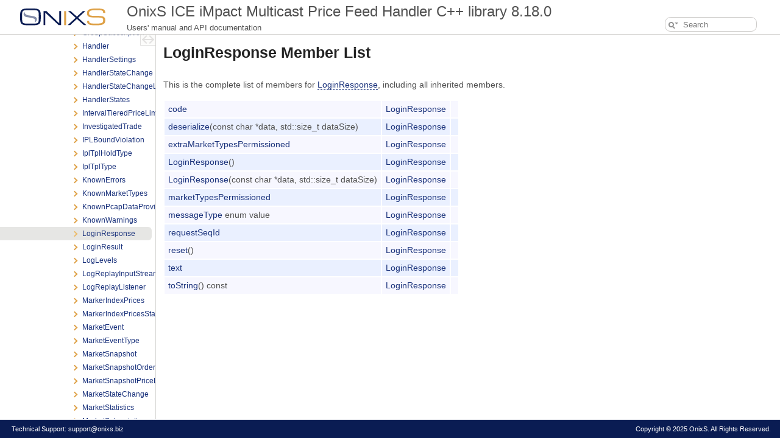

--- FILE ---
content_type: text/html
request_url: https://ref.onixs.biz/cpp-ice-impact-handler-guide/structOnixS_1_1ICE_1_1iMpact_1_1MarketData_1_1LoginResponse-members.html
body_size: 2237
content:
<!-- HTML header for doxygen 1.14.0-->
<!DOCTYPE html PUBLIC "-//W3C//DTD XHTML 1.0 Transitional//EN" "https://www.w3.org/TR/xhtml1/DTD/xhtml1-transitional.dtd">
<html xmlns="http://www.w3.org/1999/xhtml" lang="en-US">
<head>
  <meta http-equiv="Content-Type" content="text/xhtml;charset=UTF-8"/>
  <meta http-equiv="X-UA-Compatible" content="IE=11"/>
  <meta name="generator" content="Doxygen 1.14.0"/>
  <meta name="viewport" content="width=device-width, initial-scale=1"/>
  <title>OnixS ICE iMpact Multicast Price Feed Handler C++ library: Member List</title>
  <link href="tabs.css" rel="stylesheet" type="text/css"/>
  <script type="text/javascript" src="jquery.js"></script>
  <script type="text/javascript" src="dynsections.js"></script>
  <script type="text/javascript" src="clipboard.js"></script>
  <link href="navtree.css" rel="stylesheet" type="text/css"/>
<script type="text/javascript" src="navtreedata.js"></script>
<script type="text/javascript" src="navtree.js"></script>
<script type="text/javascript" src="cookie.js"></script>
  <link href="search/search.css" rel="stylesheet" type="text/css"/>
<script type="text/javascript" src="search/searchdata.js"></script>
<script type="text/javascript" src="search/search.js"></script>
<script type="text/javascript">
  $(function() { init_search(); });
</script>
  <script type="text/javascript">
window.MathJax = {
  options: {
    ignoreHtmlClass: 'tex2jax_ignore',
    processHtmlClass: 'tex2jax_process'
  }
};
</script>
<script type="text/javascript" id="MathJax-script" async="async" src="https://cdn.jsdelivr.net/npm/mathjax@3/es5/tex-chtml.js"></script>
  <link href="doxygen.css" rel="stylesheet" type="text/css" />
  <link href="onixs-doxygen-new.css" rel="stylesheet" type="text/css"/>
  <!-- Global site tag (gtag.js) - Google Analytics -->
  <script async src="https://www.googletagmanager.com/gtag/js?id=G-89J9VGYYPY"></script>
  <script>
      window.dataLayer = window.dataLayer || [];
      function gtag(){dataLayer.push(arguments);}
      gtag('js', new Date());
      gtag('config', 'G-89J9VGYYPY');
  </script>
</head>
<body>
  <div id="top"><!-- do not remove this div, it is closed by doxygen! -->
  <div id="titlearea">
  <table cellspacing="0" cellpadding="0">
   <tbody>
   <tr id="projectrow">
    <td id="projectlogo"><img alt="Logo" src="onixs.svg" width="140"  height="28"/></td>
    <td id="projectalign">
     <div id="projectname">OnixS ICE iMpact Multicast Price Feed Handler C++ library<span id="projectnumber">&#160;8.18.0</span>
     </div>
     <div id="projectbrief">Users&#39; manual and API documentation</div>
    </td>
      <td>        <div id="MSearchBox" class="MSearchBoxInactive">
        <span class="left">
          <span id="MSearchSelect" class="search-icon" onmouseover="return searchBox.OnSearchSelectShow()" onmouseout="return searchBox.OnSearchSelectHide()"><span class="search-icon-dropdown"></span></span>
          <input type="text" id="MSearchField" value="" placeholder="Search" accesskey="S"
               onfocus="searchBox.OnSearchFieldFocus(true)" 
               onblur="searchBox.OnSearchFieldFocus(false)" 
               onkeyup="searchBox.OnSearchFieldChange(event)"/>
          </span><span class="right">
            <a id="MSearchClose" href="javascript:searchBox.CloseResultsWindow()"><div id="MSearchCloseImg" class="close-icon"></div></a>
          </span>
        </div>
</td>
   </tr>
   </tbody>
  </table>
  </div>
  <!-- end header part -->
<!-- Generated by Doxygen 1.14.0 -->
<script type="text/javascript">
var searchBox = new SearchBox("searchBox", "search/",'.html');
</script>
<script type="text/javascript">
$(function() { codefold.init(); });
</script>
</div><!-- top -->
<div id="side-nav" class="ui-resizable side-nav-resizable">
  <div id="nav-tree">
    <div id="nav-tree-contents">
      <div id="nav-sync" class="sync"></div>
    </div>
  </div>
  <div id="splitbar" style="-moz-user-select:none;" 
       class="ui-resizable-handle">
  </div>
</div>
<script type="text/javascript">
$(function(){initNavTree('structOnixS_1_1ICE_1_1iMpact_1_1MarketData_1_1LoginResponse.html','',''); });
</script>
<div id="container">
<div id="doc-content">
<!-- window showing the filter options -->
<div id="MSearchSelectWindow"
     onmouseover="return searchBox.OnSearchSelectShow()"
     onmouseout="return searchBox.OnSearchSelectHide()"
     onkeydown="return searchBox.OnSearchSelectKey(event)">
</div>

<!-- iframe showing the search results (closed by default) -->
<div id="MSearchResultsWindow">
<div id="MSearchResults">
<div class="SRPage">
<div id="SRIndex">
<div id="SRResults"></div>
<div class="SRStatus" id="Loading">Loading...</div>
<div class="SRStatus" id="Searching">Searching...</div>
<div class="SRStatus" id="NoMatches">No Matches</div>
</div>
</div>
</div>
</div>

<div class="header">
  <div class="headertitle"><div class="title">LoginResponse Member List</div></div>
</div><!--header-->
<div class="contents">

<p>This is the complete list of members for <a class="el" href="structOnixS_1_1ICE_1_1iMpact_1_1MarketData_1_1LoginResponse.html">LoginResponse</a>, including all inherited members.</p>
<table class="directory">
  <tr class="even"><td class="entry"><a class="el" href="structOnixS_1_1ICE_1_1iMpact_1_1MarketData_1_1LoginResponse.html#af7efa360dc30868d5b061d4b7e138ce0">code</a></td><td class="entry"><a class="el" href="structOnixS_1_1ICE_1_1iMpact_1_1MarketData_1_1LoginResponse.html">LoginResponse</a></td><td class="entry"></td></tr>
  <tr class="odd"><td class="entry"><a class="el" href="structOnixS_1_1ICE_1_1iMpact_1_1MarketData_1_1LoginResponse.html#aa55dfb7cbb1f80d177f9e73807905367">deserialize</a>(const char *data, std::size_t dataSize)</td><td class="entry"><a class="el" href="structOnixS_1_1ICE_1_1iMpact_1_1MarketData_1_1LoginResponse.html">LoginResponse</a></td><td class="entry"></td></tr>
  <tr class="even"><td class="entry"><a class="el" href="structOnixS_1_1ICE_1_1iMpact_1_1MarketData_1_1LoginResponse.html#a4db06bd8c5cf02761e3d44528cb6ab03">extraMarketTypesPermissioned</a></td><td class="entry"><a class="el" href="structOnixS_1_1ICE_1_1iMpact_1_1MarketData_1_1LoginResponse.html">LoginResponse</a></td><td class="entry"></td></tr>
  <tr class="odd"><td class="entry"><a class="el" href="structOnixS_1_1ICE_1_1iMpact_1_1MarketData_1_1LoginResponse.html#a23364c22145bdabf4ac2c97f239b0504">LoginResponse</a>()</td><td class="entry"><a class="el" href="structOnixS_1_1ICE_1_1iMpact_1_1MarketData_1_1LoginResponse.html">LoginResponse</a></td><td class="entry"></td></tr>
  <tr class="even"><td class="entry"><a class="el" href="structOnixS_1_1ICE_1_1iMpact_1_1MarketData_1_1LoginResponse.html#a5ddf3f67bf199d9f811fef9d59e2ba4e">LoginResponse</a>(const char *data, std::size_t dataSize)</td><td class="entry"><a class="el" href="structOnixS_1_1ICE_1_1iMpact_1_1MarketData_1_1LoginResponse.html">LoginResponse</a></td><td class="entry"></td></tr>
  <tr class="odd"><td class="entry"><a class="el" href="structOnixS_1_1ICE_1_1iMpact_1_1MarketData_1_1LoginResponse.html#a4cad72366fe1a9e32c59219361afc471">marketTypesPermissioned</a></td><td class="entry"><a class="el" href="structOnixS_1_1ICE_1_1iMpact_1_1MarketData_1_1LoginResponse.html">LoginResponse</a></td><td class="entry"></td></tr>
  <tr class="even"><td class="entry"><a class="el" href="structOnixS_1_1ICE_1_1iMpact_1_1MarketData_1_1LoginResponse.html#a7e18b54af76d80f9abcba70525311928a1f60b097a3ebebd1cc76dc4d523ce9ac">messageType</a> enum value</td><td class="entry"><a class="el" href="structOnixS_1_1ICE_1_1iMpact_1_1MarketData_1_1LoginResponse.html">LoginResponse</a></td><td class="entry"></td></tr>
  <tr class="odd"><td class="entry"><a class="el" href="structOnixS_1_1ICE_1_1iMpact_1_1MarketData_1_1LoginResponse.html#ab73fa7165c7ccc14708d3d9674f1d70d">requestSeqId</a></td><td class="entry"><a class="el" href="structOnixS_1_1ICE_1_1iMpact_1_1MarketData_1_1LoginResponse.html">LoginResponse</a></td><td class="entry"></td></tr>
  <tr class="even"><td class="entry"><a class="el" href="structOnixS_1_1ICE_1_1iMpact_1_1MarketData_1_1LoginResponse.html#ad20897c5c8bd47f5d4005989bead0e55">reset</a>()</td><td class="entry"><a class="el" href="structOnixS_1_1ICE_1_1iMpact_1_1MarketData_1_1LoginResponse.html">LoginResponse</a></td><td class="entry"></td></tr>
  <tr class="odd"><td class="entry"><a class="el" href="structOnixS_1_1ICE_1_1iMpact_1_1MarketData_1_1LoginResponse.html#a23c058547fbc73b5659191844a9f258c">text</a></td><td class="entry"><a class="el" href="structOnixS_1_1ICE_1_1iMpact_1_1MarketData_1_1LoginResponse.html">LoginResponse</a></td><td class="entry"></td></tr>
  <tr class="even"><td class="entry"><a class="el" href="structOnixS_1_1ICE_1_1iMpact_1_1MarketData_1_1LoginResponse.html#a1fe5121d6528fdea3f243321b3fa3a49">toString</a>() const</td><td class="entry"><a class="el" href="structOnixS_1_1ICE_1_1iMpact_1_1MarketData_1_1LoginResponse.html">LoginResponse</a></td><td class="entry"></td></tr>
</table></div><!-- contents -->
</div><!-- doc-content -->
</div><!-- container -->
<!-- HTML footer for doxygen 1.14.0-->
<!-- start footer part -->
<div id="nav-path" class="navpath"><!-- id is needed for treeview function! -->
  <ul>
    <li class="support">Technical Support: <a href="mailto:support@onixs.biz">support@onixs.biz</a></li>
    <li class="footer">Copyright &#169; 2025 OnixS. All Rights Reserved.</li>
  </ul>
</div>
<!-- Start of HubSpot Embed Code -->
<script type="text/javascript" id="hs-script-loader" async defer src="https://js.hs-scripts.com/2054176.js"></script>
<!-- End of HubSpot Embed Code -->
<!-- Global site tag (gtag.js) - Google Analytics -->
<script async src="https://www.googletagmanager.com/gtag/js?id=UA-7977376-2"></script>
<script>
    window.dataLayer = window.dataLayer || [];
    function gtag() { dataLayer.push(arguments); }
    gtag('js', new Date());
    gtag('config', 'UA-7977376-2');
</script>
</body>
</html>


--- FILE ---
content_type: application/javascript
request_url: https://ref.onixs.biz/cpp-ice-impact-handler-guide/structOnixS_1_1ICE_1_1iMpact_1_1MarketData_1_1LoginResponse.js
body_size: 239
content:
var structOnixS_1_1ICE_1_1iMpact_1_1MarketData_1_1LoginResponse =
[
    [ "LoginResponse", "structOnixS_1_1ICE_1_1iMpact_1_1MarketData_1_1LoginResponse.html#a23364c22145bdabf4ac2c97f239b0504", null ],
    [ "LoginResponse", "structOnixS_1_1ICE_1_1iMpact_1_1MarketData_1_1LoginResponse.html#a5ddf3f67bf199d9f811fef9d59e2ba4e", null ],
    [ "deserialize", "structOnixS_1_1ICE_1_1iMpact_1_1MarketData_1_1LoginResponse.html#aa55dfb7cbb1f80d177f9e73807905367", null ],
    [ "reset", "structOnixS_1_1ICE_1_1iMpact_1_1MarketData_1_1LoginResponse.html#ad20897c5c8bd47f5d4005989bead0e55", null ],
    [ "toString", "structOnixS_1_1ICE_1_1iMpact_1_1MarketData_1_1LoginResponse.html#a1fe5121d6528fdea3f243321b3fa3a49", null ],
    [ "code", "structOnixS_1_1ICE_1_1iMpact_1_1MarketData_1_1LoginResponse.html#af7efa360dc30868d5b061d4b7e138ce0", null ],
    [ "extraMarketTypesPermissioned", "structOnixS_1_1ICE_1_1iMpact_1_1MarketData_1_1LoginResponse.html#a4db06bd8c5cf02761e3d44528cb6ab03", null ],
    [ "marketTypesPermissioned", "structOnixS_1_1ICE_1_1iMpact_1_1MarketData_1_1LoginResponse.html#a4cad72366fe1a9e32c59219361afc471", null ],
    [ "requestSeqId", "structOnixS_1_1ICE_1_1iMpact_1_1MarketData_1_1LoginResponse.html#ab73fa7165c7ccc14708d3d9674f1d70d", null ],
    [ "text", "structOnixS_1_1ICE_1_1iMpact_1_1MarketData_1_1LoginResponse.html#a23c058547fbc73b5659191844a9f258c", null ]
];

--- FILE ---
content_type: application/javascript
request_url: https://ref.onixs.biz/cpp-ice-impact-handler-guide/navtreeindex9.js
body_size: 3020
content:
var NAVTREEINDEX9 =
{
"structOnixS_1_1ICE_1_1iMpact_1_1MarketData_1_1KnownMarketTypes.html#a8150b7776c2a1749101acf22e868d091a40dd0dc86344a08b11f6bb74092ae8b3":[13,0,0,0,0,0,47,0,74],
"structOnixS_1_1ICE_1_1iMpact_1_1MarketData_1_1KnownMarketTypes.html#a8150b7776c2a1749101acf22e868d091a40dd0dc86344a08b11f6bb74092ae8b3":[14,0,0,0,0,0,47,0,74],
"structOnixS_1_1ICE_1_1iMpact_1_1MarketData_1_1KnownMarketTypes.html#a8150b7776c2a1749101acf22e868d091a41a28f28800127d2722600c75e03d85d":[13,0,0,0,0,0,47,0,1],
"structOnixS_1_1ICE_1_1iMpact_1_1MarketData_1_1KnownMarketTypes.html#a8150b7776c2a1749101acf22e868d091a41a28f28800127d2722600c75e03d85d":[14,0,0,0,0,0,47,0,1],
"structOnixS_1_1ICE_1_1iMpact_1_1MarketData_1_1KnownMarketTypes.html#a8150b7776c2a1749101acf22e868d091a427585149441bce5dd7c4d3bc91da521":[13,0,0,0,0,0,47,0,36],
"structOnixS_1_1ICE_1_1iMpact_1_1MarketData_1_1KnownMarketTypes.html#a8150b7776c2a1749101acf22e868d091a427585149441bce5dd7c4d3bc91da521":[14,0,0,0,0,0,47,0,36],
"structOnixS_1_1ICE_1_1iMpact_1_1MarketData_1_1KnownMarketTypes.html#a8150b7776c2a1749101acf22e868d091a437ab5cc2bd0bcf5a601a33e267cd91e":[13,0,0,0,0,0,47,0,35],
"structOnixS_1_1ICE_1_1iMpact_1_1MarketData_1_1KnownMarketTypes.html#a8150b7776c2a1749101acf22e868d091a437ab5cc2bd0bcf5a601a33e267cd91e":[14,0,0,0,0,0,47,0,35],
"structOnixS_1_1ICE_1_1iMpact_1_1MarketData_1_1KnownMarketTypes.html#a8150b7776c2a1749101acf22e868d091a43c2a5843fa2bdbbb4db23d16e993f42":[13,0,0,0,0,0,47,0,45],
"structOnixS_1_1ICE_1_1iMpact_1_1MarketData_1_1KnownMarketTypes.html#a8150b7776c2a1749101acf22e868d091a43c2a5843fa2bdbbb4db23d16e993f42":[14,0,0,0,0,0,47,0,45],
"structOnixS_1_1ICE_1_1iMpact_1_1MarketData_1_1KnownMarketTypes.html#a8150b7776c2a1749101acf22e868d091a4420f52b1f3ec0320cc2c5cd4d36f523":[13,0,0,0,0,0,47,0,99],
"structOnixS_1_1ICE_1_1iMpact_1_1MarketData_1_1KnownMarketTypes.html#a8150b7776c2a1749101acf22e868d091a4420f52b1f3ec0320cc2c5cd4d36f523":[14,0,0,0,0,0,47,0,99],
"structOnixS_1_1ICE_1_1iMpact_1_1MarketData_1_1KnownMarketTypes.html#a8150b7776c2a1749101acf22e868d091a44cf6a512a1446ee0effb76fcc3be28c":[13,0,0,0,0,0,47,0,71],
"structOnixS_1_1ICE_1_1iMpact_1_1MarketData_1_1KnownMarketTypes.html#a8150b7776c2a1749101acf22e868d091a44cf6a512a1446ee0effb76fcc3be28c":[14,0,0,0,0,0,47,0,71],
"structOnixS_1_1ICE_1_1iMpact_1_1MarketData_1_1KnownMarketTypes.html#a8150b7776c2a1749101acf22e868d091a462e64bcd4a2c695de679b9ebe784f0f":[13,0,0,0,0,0,47,0,15],
"structOnixS_1_1ICE_1_1iMpact_1_1MarketData_1_1KnownMarketTypes.html#a8150b7776c2a1749101acf22e868d091a462e64bcd4a2c695de679b9ebe784f0f":[14,0,0,0,0,0,47,0,15],
"structOnixS_1_1ICE_1_1iMpact_1_1MarketData_1_1KnownMarketTypes.html#a8150b7776c2a1749101acf22e868d091a49a2f5ae3860ffb4bdcf21a205db8e12":[13,0,0,0,0,0,47,0,85],
"structOnixS_1_1ICE_1_1iMpact_1_1MarketData_1_1KnownMarketTypes.html#a8150b7776c2a1749101acf22e868d091a49a2f5ae3860ffb4bdcf21a205db8e12":[14,0,0,0,0,0,47,0,85],
"structOnixS_1_1ICE_1_1iMpact_1_1MarketData_1_1KnownMarketTypes.html#a8150b7776c2a1749101acf22e868d091a4bcc7414367fe6c44766ba292114645c":[13,0,0,0,0,0,47,0,77],
"structOnixS_1_1ICE_1_1iMpact_1_1MarketData_1_1KnownMarketTypes.html#a8150b7776c2a1749101acf22e868d091a4bcc7414367fe6c44766ba292114645c":[14,0,0,0,0,0,47,0,77],
"structOnixS_1_1ICE_1_1iMpact_1_1MarketData_1_1KnownMarketTypes.html#a8150b7776c2a1749101acf22e868d091a4c21d476463821ca6dcda31d88441ee7":[13,0,0,0,0,0,47,0,17],
"structOnixS_1_1ICE_1_1iMpact_1_1MarketData_1_1KnownMarketTypes.html#a8150b7776c2a1749101acf22e868d091a4c21d476463821ca6dcda31d88441ee7":[14,0,0,0,0,0,47,0,17],
"structOnixS_1_1ICE_1_1iMpact_1_1MarketData_1_1KnownMarketTypes.html#a8150b7776c2a1749101acf22e868d091a4f494ba3c4cbb8dc0178d19a10b4e0ce":[13,0,0,0,0,0,47,0,43],
"structOnixS_1_1ICE_1_1iMpact_1_1MarketData_1_1KnownMarketTypes.html#a8150b7776c2a1749101acf22e868d091a4f494ba3c4cbb8dc0178d19a10b4e0ce":[14,0,0,0,0,0,47,0,43],
"structOnixS_1_1ICE_1_1iMpact_1_1MarketData_1_1KnownMarketTypes.html#a8150b7776c2a1749101acf22e868d091a5354042ddc335b76fdf4b280916c3153":[13,0,0,0,0,0,47,0,83],
"structOnixS_1_1ICE_1_1iMpact_1_1MarketData_1_1KnownMarketTypes.html#a8150b7776c2a1749101acf22e868d091a5354042ddc335b76fdf4b280916c3153":[14,0,0,0,0,0,47,0,83],
"structOnixS_1_1ICE_1_1iMpact_1_1MarketData_1_1KnownMarketTypes.html#a8150b7776c2a1749101acf22e868d091a552de7a48d00388d910cab3a2d3cb907":[13,0,0,0,0,0,47,0,81],
"structOnixS_1_1ICE_1_1iMpact_1_1MarketData_1_1KnownMarketTypes.html#a8150b7776c2a1749101acf22e868d091a552de7a48d00388d910cab3a2d3cb907":[14,0,0,0,0,0,47,0,81],
"structOnixS_1_1ICE_1_1iMpact_1_1MarketData_1_1KnownMarketTypes.html#a8150b7776c2a1749101acf22e868d091a59a5daa15d7c68a4e02714a12150fa3b":[13,0,0,0,0,0,47,0,90],
"structOnixS_1_1ICE_1_1iMpact_1_1MarketData_1_1KnownMarketTypes.html#a8150b7776c2a1749101acf22e868d091a59a5daa15d7c68a4e02714a12150fa3b":[14,0,0,0,0,0,47,0,90],
"structOnixS_1_1ICE_1_1iMpact_1_1MarketData_1_1KnownMarketTypes.html#a8150b7776c2a1749101acf22e868d091a5b17f72258fd3a3b81a6256310928fb0":[13,0,0,0,0,0,47,0,58],
"structOnixS_1_1ICE_1_1iMpact_1_1MarketData_1_1KnownMarketTypes.html#a8150b7776c2a1749101acf22e868d091a5b17f72258fd3a3b81a6256310928fb0":[14,0,0,0,0,0,47,0,58],
"structOnixS_1_1ICE_1_1iMpact_1_1MarketData_1_1KnownMarketTypes.html#a8150b7776c2a1749101acf22e868d091a5c0508f9e2d7faf49e66a4ef168a51f3":[13,0,0,0,0,0,47,0,63],
"structOnixS_1_1ICE_1_1iMpact_1_1MarketData_1_1KnownMarketTypes.html#a8150b7776c2a1749101acf22e868d091a5c0508f9e2d7faf49e66a4ef168a51f3":[14,0,0,0,0,0,47,0,63],
"structOnixS_1_1ICE_1_1iMpact_1_1MarketData_1_1KnownMarketTypes.html#a8150b7776c2a1749101acf22e868d091a631e417dc0416c97678b7155bd6f564a":[13,0,0,0,0,0,47,0,16],
"structOnixS_1_1ICE_1_1iMpact_1_1MarketData_1_1KnownMarketTypes.html#a8150b7776c2a1749101acf22e868d091a631e417dc0416c97678b7155bd6f564a":[14,0,0,0,0,0,47,0,16],
"structOnixS_1_1ICE_1_1iMpact_1_1MarketData_1_1KnownMarketTypes.html#a8150b7776c2a1749101acf22e868d091a63531b9b264ed1a3736d45e4d851a5f9":[13,0,0,0,0,0,47,0,91],
"structOnixS_1_1ICE_1_1iMpact_1_1MarketData_1_1KnownMarketTypes.html#a8150b7776c2a1749101acf22e868d091a63531b9b264ed1a3736d45e4d851a5f9":[14,0,0,0,0,0,47,0,91],
"structOnixS_1_1ICE_1_1iMpact_1_1MarketData_1_1KnownMarketTypes.html#a8150b7776c2a1749101acf22e868d091a681e9715638b496e221efa1bb40f48d0":[13,0,0,0,0,0,47,0,101],
"structOnixS_1_1ICE_1_1iMpact_1_1MarketData_1_1KnownMarketTypes.html#a8150b7776c2a1749101acf22e868d091a681e9715638b496e221efa1bb40f48d0":[14,0,0,0,0,0,47,0,101],
"structOnixS_1_1ICE_1_1iMpact_1_1MarketData_1_1KnownMarketTypes.html#a8150b7776c2a1749101acf22e868d091a6ba3c114cc9aef7b01681332528e039d":[13,0,0,0,0,0,47,0,104],
"structOnixS_1_1ICE_1_1iMpact_1_1MarketData_1_1KnownMarketTypes.html#a8150b7776c2a1749101acf22e868d091a6ba3c114cc9aef7b01681332528e039d":[14,0,0,0,0,0,47,0,104],
"structOnixS_1_1ICE_1_1iMpact_1_1MarketData_1_1KnownMarketTypes.html#a8150b7776c2a1749101acf22e868d091a713929b674a4b7913eb96f02e385136f":[13,0,0,0,0,0,47,0,84],
"structOnixS_1_1ICE_1_1iMpact_1_1MarketData_1_1KnownMarketTypes.html#a8150b7776c2a1749101acf22e868d091a713929b674a4b7913eb96f02e385136f":[14,0,0,0,0,0,47,0,84],
"structOnixS_1_1ICE_1_1iMpact_1_1MarketData_1_1KnownMarketTypes.html#a8150b7776c2a1749101acf22e868d091a71fa1b932d33ac6b88b529c39c2dfb51":[13,0,0,0,0,0,47,0,103],
"structOnixS_1_1ICE_1_1iMpact_1_1MarketData_1_1KnownMarketTypes.html#a8150b7776c2a1749101acf22e868d091a71fa1b932d33ac6b88b529c39c2dfb51":[14,0,0,0,0,0,47,0,103],
"structOnixS_1_1ICE_1_1iMpact_1_1MarketData_1_1KnownMarketTypes.html#a8150b7776c2a1749101acf22e868d091a72db7c40d3254acb76b7fc5660be7dae":[13,0,0,0,0,0,47,0,86],
"structOnixS_1_1ICE_1_1iMpact_1_1MarketData_1_1KnownMarketTypes.html#a8150b7776c2a1749101acf22e868d091a72db7c40d3254acb76b7fc5660be7dae":[14,0,0,0,0,0,47,0,86],
"structOnixS_1_1ICE_1_1iMpact_1_1MarketData_1_1KnownMarketTypes.html#a8150b7776c2a1749101acf22e868d091a7674dcbe0e0083f2feb9bb7062e1fe0b":[13,0,0,0,0,0,47,0,40],
"structOnixS_1_1ICE_1_1iMpact_1_1MarketData_1_1KnownMarketTypes.html#a8150b7776c2a1749101acf22e868d091a7674dcbe0e0083f2feb9bb7062e1fe0b":[14,0,0,0,0,0,47,0,40],
"structOnixS_1_1ICE_1_1iMpact_1_1MarketData_1_1KnownMarketTypes.html#a8150b7776c2a1749101acf22e868d091a78c261542ea7dcffa0be4f8c9ee3eb35":[13,0,0,0,0,0,47,0,54],
"structOnixS_1_1ICE_1_1iMpact_1_1MarketData_1_1KnownMarketTypes.html#a8150b7776c2a1749101acf22e868d091a78c261542ea7dcffa0be4f8c9ee3eb35":[14,0,0,0,0,0,47,0,54],
"structOnixS_1_1ICE_1_1iMpact_1_1MarketData_1_1KnownMarketTypes.html#a8150b7776c2a1749101acf22e868d091a7b01d26281ea809980ec5261217a2e0c":[13,0,0,0,0,0,47,0,78],
"structOnixS_1_1ICE_1_1iMpact_1_1MarketData_1_1KnownMarketTypes.html#a8150b7776c2a1749101acf22e868d091a7b01d26281ea809980ec5261217a2e0c":[14,0,0,0,0,0,47,0,78],
"structOnixS_1_1ICE_1_1iMpact_1_1MarketData_1_1KnownMarketTypes.html#a8150b7776c2a1749101acf22e868d091a7dbc4964152a539726304e7a27b6cddc":[13,0,0,0,0,0,47,0,57],
"structOnixS_1_1ICE_1_1iMpact_1_1MarketData_1_1KnownMarketTypes.html#a8150b7776c2a1749101acf22e868d091a7dbc4964152a539726304e7a27b6cddc":[14,0,0,0,0,0,47,0,57],
"structOnixS_1_1ICE_1_1iMpact_1_1MarketData_1_1KnownMarketTypes.html#a8150b7776c2a1749101acf22e868d091a80c03b59a144abfd7b6f00e81728e71e":[13,0,0,0,0,0,47,0,79],
"structOnixS_1_1ICE_1_1iMpact_1_1MarketData_1_1KnownMarketTypes.html#a8150b7776c2a1749101acf22e868d091a80c03b59a144abfd7b6f00e81728e71e":[14,0,0,0,0,0,47,0,79],
"structOnixS_1_1ICE_1_1iMpact_1_1MarketData_1_1KnownMarketTypes.html#a8150b7776c2a1749101acf22e868d091a86bdb8ee7e01e519fa59134c053d03a6":[13,0,0,0,0,0,47,0,14],
"structOnixS_1_1ICE_1_1iMpact_1_1MarketData_1_1KnownMarketTypes.html#a8150b7776c2a1749101acf22e868d091a86bdb8ee7e01e519fa59134c053d03a6":[14,0,0,0,0,0,47,0,14],
"structOnixS_1_1ICE_1_1iMpact_1_1MarketData_1_1KnownMarketTypes.html#a8150b7776c2a1749101acf22e868d091a870563a29a69b5ee923abaeead19419e":[13,0,0,0,0,0,47,0,28],
"structOnixS_1_1ICE_1_1iMpact_1_1MarketData_1_1KnownMarketTypes.html#a8150b7776c2a1749101acf22e868d091a870563a29a69b5ee923abaeead19419e":[14,0,0,0,0,0,47,0,28],
"structOnixS_1_1ICE_1_1iMpact_1_1MarketData_1_1KnownMarketTypes.html#a8150b7776c2a1749101acf22e868d091a8aa2a2f798b291f6d2b75bb1553b9caa":[13,0,0,0,0,0,47,0,62],
"structOnixS_1_1ICE_1_1iMpact_1_1MarketData_1_1KnownMarketTypes.html#a8150b7776c2a1749101acf22e868d091a8aa2a2f798b291f6d2b75bb1553b9caa":[14,0,0,0,0,0,47,0,62],
"structOnixS_1_1ICE_1_1iMpact_1_1MarketData_1_1KnownMarketTypes.html#a8150b7776c2a1749101acf22e868d091a8aa42600f3fb57c05b5c6cb2e1e958cc":[13,0,0,0,0,0,47,0,38],
"structOnixS_1_1ICE_1_1iMpact_1_1MarketData_1_1KnownMarketTypes.html#a8150b7776c2a1749101acf22e868d091a8aa42600f3fb57c05b5c6cb2e1e958cc":[14,0,0,0,0,0,47,0,38],
"structOnixS_1_1ICE_1_1iMpact_1_1MarketData_1_1KnownMarketTypes.html#a8150b7776c2a1749101acf22e868d091a8c2192b68f33436511b38b6ec8cb22b4":[13,0,0,0,0,0,47,0,7],
"structOnixS_1_1ICE_1_1iMpact_1_1MarketData_1_1KnownMarketTypes.html#a8150b7776c2a1749101acf22e868d091a8c2192b68f33436511b38b6ec8cb22b4":[14,0,0,0,0,0,47,0,7],
"structOnixS_1_1ICE_1_1iMpact_1_1MarketData_1_1KnownMarketTypes.html#a8150b7776c2a1749101acf22e868d091a8edd5c0da106b051d15e481ce74eec42":[13,0,0,0,0,0,47,0,32],
"structOnixS_1_1ICE_1_1iMpact_1_1MarketData_1_1KnownMarketTypes.html#a8150b7776c2a1749101acf22e868d091a8edd5c0da106b051d15e481ce74eec42":[14,0,0,0,0,0,47,0,32],
"structOnixS_1_1ICE_1_1iMpact_1_1MarketData_1_1KnownMarketTypes.html#a8150b7776c2a1749101acf22e868d091a931b44f0f40bf2d985bf28d8db13ab73":[13,0,0,0,0,0,47,0,42],
"structOnixS_1_1ICE_1_1iMpact_1_1MarketData_1_1KnownMarketTypes.html#a8150b7776c2a1749101acf22e868d091a931b44f0f40bf2d985bf28d8db13ab73":[14,0,0,0,0,0,47,0,42],
"structOnixS_1_1ICE_1_1iMpact_1_1MarketData_1_1KnownMarketTypes.html#a8150b7776c2a1749101acf22e868d091a9650def626771b176f4957492de78492":[13,0,0,0,0,0,47,0,61],
"structOnixS_1_1ICE_1_1iMpact_1_1MarketData_1_1KnownMarketTypes.html#a8150b7776c2a1749101acf22e868d091a9650def626771b176f4957492de78492":[14,0,0,0,0,0,47,0,61],
"structOnixS_1_1ICE_1_1iMpact_1_1MarketData_1_1KnownMarketTypes.html#a8150b7776c2a1749101acf22e868d091a9681caa8c82bcded17d54d121954e7aa":[13,0,0,0,0,0,47,0,3],
"structOnixS_1_1ICE_1_1iMpact_1_1MarketData_1_1KnownMarketTypes.html#a8150b7776c2a1749101acf22e868d091a9681caa8c82bcded17d54d121954e7aa":[14,0,0,0,0,0,47,0,3],
"structOnixS_1_1ICE_1_1iMpact_1_1MarketData_1_1KnownMarketTypes.html#a8150b7776c2a1749101acf22e868d091a9b05301c3ea1ad9976d3c8f02876fba1":[13,0,0,0,0,0,47,0,34],
"structOnixS_1_1ICE_1_1iMpact_1_1MarketData_1_1KnownMarketTypes.html#a8150b7776c2a1749101acf22e868d091a9b05301c3ea1ad9976d3c8f02876fba1":[14,0,0,0,0,0,47,0,34],
"structOnixS_1_1ICE_1_1iMpact_1_1MarketData_1_1KnownMarketTypes.html#a8150b7776c2a1749101acf22e868d091a9b680ff7119fafa7be3061945ee1a038":[13,0,0,0,0,0,47,0,72],
"structOnixS_1_1ICE_1_1iMpact_1_1MarketData_1_1KnownMarketTypes.html#a8150b7776c2a1749101acf22e868d091a9b680ff7119fafa7be3061945ee1a038":[14,0,0,0,0,0,47,0,72],
"structOnixS_1_1ICE_1_1iMpact_1_1MarketData_1_1KnownMarketTypes.html#a8150b7776c2a1749101acf22e868d091a9e5d23967e85eed8c219700b5bb57fe7":[13,0,0,0,0,0,47,0,8],
"structOnixS_1_1ICE_1_1iMpact_1_1MarketData_1_1KnownMarketTypes.html#a8150b7776c2a1749101acf22e868d091a9e5d23967e85eed8c219700b5bb57fe7":[14,0,0,0,0,0,47,0,8],
"structOnixS_1_1ICE_1_1iMpact_1_1MarketData_1_1KnownMarketTypes.html#a8150b7776c2a1749101acf22e868d091a9ff87aacb09aa08ecd5522f5088645cd":[13,0,0,0,0,0,47,0,2],
"structOnixS_1_1ICE_1_1iMpact_1_1MarketData_1_1KnownMarketTypes.html#a8150b7776c2a1749101acf22e868d091a9ff87aacb09aa08ecd5522f5088645cd":[14,0,0,0,0,0,47,0,2],
"structOnixS_1_1ICE_1_1iMpact_1_1MarketData_1_1KnownMarketTypes.html#a8150b7776c2a1749101acf22e868d091aa18dfe103795d704243d25d28be5e20f":[13,0,0,0,0,0,47,0,26],
"structOnixS_1_1ICE_1_1iMpact_1_1MarketData_1_1KnownMarketTypes.html#a8150b7776c2a1749101acf22e868d091aa18dfe103795d704243d25d28be5e20f":[14,0,0,0,0,0,47,0,26],
"structOnixS_1_1ICE_1_1iMpact_1_1MarketData_1_1KnownMarketTypes.html#a8150b7776c2a1749101acf22e868d091aa316699786b53081f2705208ebdbc3fc":[13,0,0,0,0,0,47,0,19],
"structOnixS_1_1ICE_1_1iMpact_1_1MarketData_1_1KnownMarketTypes.html#a8150b7776c2a1749101acf22e868d091aa316699786b53081f2705208ebdbc3fc":[14,0,0,0,0,0,47,0,19],
"structOnixS_1_1ICE_1_1iMpact_1_1MarketData_1_1KnownMarketTypes.html#a8150b7776c2a1749101acf22e868d091aa32da9c9525c18315c06474d4cb345f2":[13,0,0,0,0,0,47,0,108],
"structOnixS_1_1ICE_1_1iMpact_1_1MarketData_1_1KnownMarketTypes.html#a8150b7776c2a1749101acf22e868d091aa32da9c9525c18315c06474d4cb345f2":[14,0,0,0,0,0,47,0,108],
"structOnixS_1_1ICE_1_1iMpact_1_1MarketData_1_1KnownMarketTypes.html#a8150b7776c2a1749101acf22e868d091aa391fdfae749304ca18dd4da77fe95be":[13,0,0,0,0,0,47,0,44],
"structOnixS_1_1ICE_1_1iMpact_1_1MarketData_1_1KnownMarketTypes.html#a8150b7776c2a1749101acf22e868d091aa391fdfae749304ca18dd4da77fe95be":[14,0,0,0,0,0,47,0,44],
"structOnixS_1_1ICE_1_1iMpact_1_1MarketData_1_1KnownMarketTypes.html#a8150b7776c2a1749101acf22e868d091aa5ce18c4ba4aa9499aceae49d2ab8db9":[13,0,0,0,0,0,47,0,52],
"structOnixS_1_1ICE_1_1iMpact_1_1MarketData_1_1KnownMarketTypes.html#a8150b7776c2a1749101acf22e868d091aa5ce18c4ba4aa9499aceae49d2ab8db9":[14,0,0,0,0,0,47,0,52],
"structOnixS_1_1ICE_1_1iMpact_1_1MarketData_1_1KnownMarketTypes.html#a8150b7776c2a1749101acf22e868d091aa6e46da253ce0430ebc730b81bc21d19":[13,0,0,0,0,0,47,0,18],
"structOnixS_1_1ICE_1_1iMpact_1_1MarketData_1_1KnownMarketTypes.html#a8150b7776c2a1749101acf22e868d091aa6e46da253ce0430ebc730b81bc21d19":[14,0,0,0,0,0,47,0,18],
"structOnixS_1_1ICE_1_1iMpact_1_1MarketData_1_1KnownMarketTypes.html#a8150b7776c2a1749101acf22e868d091aa7ba87d4e639a3ae6acd5b3c117b89b2":[13,0,0,0,0,0,47,0,113],
"structOnixS_1_1ICE_1_1iMpact_1_1MarketData_1_1KnownMarketTypes.html#a8150b7776c2a1749101acf22e868d091aa7ba87d4e639a3ae6acd5b3c117b89b2":[14,0,0,0,0,0,47,0,113],
"structOnixS_1_1ICE_1_1iMpact_1_1MarketData_1_1KnownMarketTypes.html#a8150b7776c2a1749101acf22e868d091ab601579276cf3aaf34818e1cb4f200ac":[13,0,0,0,0,0,47,0,76],
"structOnixS_1_1ICE_1_1iMpact_1_1MarketData_1_1KnownMarketTypes.html#a8150b7776c2a1749101acf22e868d091ab601579276cf3aaf34818e1cb4f200ac":[14,0,0,0,0,0,47,0,76],
"structOnixS_1_1ICE_1_1iMpact_1_1MarketData_1_1KnownMarketTypes.html#a8150b7776c2a1749101acf22e868d091ab9a1978c9bf4d339b79221e501d40084":[13,0,0,0,0,0,47,0,20],
"structOnixS_1_1ICE_1_1iMpact_1_1MarketData_1_1KnownMarketTypes.html#a8150b7776c2a1749101acf22e868d091ab9a1978c9bf4d339b79221e501d40084":[14,0,0,0,0,0,47,0,20],
"structOnixS_1_1ICE_1_1iMpact_1_1MarketData_1_1KnownMarketTypes.html#a8150b7776c2a1749101acf22e868d091aba2b7ed890f152fd41a08ea1ca3385fc":[13,0,0,0,0,0,47,0,95],
"structOnixS_1_1ICE_1_1iMpact_1_1MarketData_1_1KnownMarketTypes.html#a8150b7776c2a1749101acf22e868d091aba2b7ed890f152fd41a08ea1ca3385fc":[14,0,0,0,0,0,47,0,95],
"structOnixS_1_1ICE_1_1iMpact_1_1MarketData_1_1KnownMarketTypes.html#a8150b7776c2a1749101acf22e868d091abaa55a46076b2559bb06312e87108665":[13,0,0,0,0,0,47,0,48],
"structOnixS_1_1ICE_1_1iMpact_1_1MarketData_1_1KnownMarketTypes.html#a8150b7776c2a1749101acf22e868d091abaa55a46076b2559bb06312e87108665":[14,0,0,0,0,0,47,0,48],
"structOnixS_1_1ICE_1_1iMpact_1_1MarketData_1_1KnownMarketTypes.html#a8150b7776c2a1749101acf22e868d091abb06af5dfb44bf77fc09d4224d4b8443":[13,0,0,0,0,0,47,0,96],
"structOnixS_1_1ICE_1_1iMpact_1_1MarketData_1_1KnownMarketTypes.html#a8150b7776c2a1749101acf22e868d091abb06af5dfb44bf77fc09d4224d4b8443":[14,0,0,0,0,0,47,0,96],
"structOnixS_1_1ICE_1_1iMpact_1_1MarketData_1_1KnownMarketTypes.html#a8150b7776c2a1749101acf22e868d091abbe2704c70dc9abe61e92683e987e184":[13,0,0,0,0,0,47,0,41],
"structOnixS_1_1ICE_1_1iMpact_1_1MarketData_1_1KnownMarketTypes.html#a8150b7776c2a1749101acf22e868d091abbe2704c70dc9abe61e92683e987e184":[14,0,0,0,0,0,47,0,41],
"structOnixS_1_1ICE_1_1iMpact_1_1MarketData_1_1KnownMarketTypes.html#a8150b7776c2a1749101acf22e868d091abfadafae5050e05ef04186391eac09ca":[13,0,0,0,0,0,47,0,30],
"structOnixS_1_1ICE_1_1iMpact_1_1MarketData_1_1KnownMarketTypes.html#a8150b7776c2a1749101acf22e868d091abfadafae5050e05ef04186391eac09ca":[14,0,0,0,0,0,47,0,30],
"structOnixS_1_1ICE_1_1iMpact_1_1MarketData_1_1KnownMarketTypes.html#a8150b7776c2a1749101acf22e868d091ac0eecd071d201d8d3c050c6ee5b40229":[13,0,0,0,0,0,47,0,11],
"structOnixS_1_1ICE_1_1iMpact_1_1MarketData_1_1KnownMarketTypes.html#a8150b7776c2a1749101acf22e868d091ac0eecd071d201d8d3c050c6ee5b40229":[14,0,0,0,0,0,47,0,11],
"structOnixS_1_1ICE_1_1iMpact_1_1MarketData_1_1KnownMarketTypes.html#a8150b7776c2a1749101acf22e868d091ac72c6444a9a66d07ac8abf22ddd5bbcc":[13,0,0,0,0,0,47,0,13],
"structOnixS_1_1ICE_1_1iMpact_1_1MarketData_1_1KnownMarketTypes.html#a8150b7776c2a1749101acf22e868d091ac72c6444a9a66d07ac8abf22ddd5bbcc":[14,0,0,0,0,0,47,0,13],
"structOnixS_1_1ICE_1_1iMpact_1_1MarketData_1_1KnownMarketTypes.html#a8150b7776c2a1749101acf22e868d091ac7c6bf61de3eab63b341ff29f4494764":[13,0,0,0,0,0,47,0,73],
"structOnixS_1_1ICE_1_1iMpact_1_1MarketData_1_1KnownMarketTypes.html#a8150b7776c2a1749101acf22e868d091ac7c6bf61de3eab63b341ff29f4494764":[14,0,0,0,0,0,47,0,73],
"structOnixS_1_1ICE_1_1iMpact_1_1MarketData_1_1KnownMarketTypes.html#a8150b7776c2a1749101acf22e868d091acbc0662c8954135720903dab82f8cbe2":[13,0,0,0,0,0,47,0,89],
"structOnixS_1_1ICE_1_1iMpact_1_1MarketData_1_1KnownMarketTypes.html#a8150b7776c2a1749101acf22e868d091acbc0662c8954135720903dab82f8cbe2":[14,0,0,0,0,0,47,0,89],
"structOnixS_1_1ICE_1_1iMpact_1_1MarketData_1_1KnownMarketTypes.html#a8150b7776c2a1749101acf22e868d091acc8dfb44cff0f37592145e3fbe054ae4":[13,0,0,0,0,0,47,0,24],
"structOnixS_1_1ICE_1_1iMpact_1_1MarketData_1_1KnownMarketTypes.html#a8150b7776c2a1749101acf22e868d091acc8dfb44cff0f37592145e3fbe054ae4":[14,0,0,0,0,0,47,0,24],
"structOnixS_1_1ICE_1_1iMpact_1_1MarketData_1_1KnownMarketTypes.html#a8150b7776c2a1749101acf22e868d091accd041a1f9b8de35a083dd53eca2d4e4":[13,0,0,0,0,0,47,0,23],
"structOnixS_1_1ICE_1_1iMpact_1_1MarketData_1_1KnownMarketTypes.html#a8150b7776c2a1749101acf22e868d091accd041a1f9b8de35a083dd53eca2d4e4":[14,0,0,0,0,0,47,0,23],
"structOnixS_1_1ICE_1_1iMpact_1_1MarketData_1_1KnownMarketTypes.html#a8150b7776c2a1749101acf22e868d091acec831fcd45810b7ab5f0509e1d24e57":[13,0,0,0,0,0,47,0,64],
"structOnixS_1_1ICE_1_1iMpact_1_1MarketData_1_1KnownMarketTypes.html#a8150b7776c2a1749101acf22e868d091acec831fcd45810b7ab5f0509e1d24e57":[14,0,0,0,0,0,47,0,64],
"structOnixS_1_1ICE_1_1iMpact_1_1MarketData_1_1KnownMarketTypes.html#a8150b7776c2a1749101acf22e868d091ad0248f6e4d303d24c1da30d8d500f6b1":[13,0,0,0,0,0,47,0,112],
"structOnixS_1_1ICE_1_1iMpact_1_1MarketData_1_1KnownMarketTypes.html#a8150b7776c2a1749101acf22e868d091ad0248f6e4d303d24c1da30d8d500f6b1":[14,0,0,0,0,0,47,0,112],
"structOnixS_1_1ICE_1_1iMpact_1_1MarketData_1_1KnownMarketTypes.html#a8150b7776c2a1749101acf22e868d091ad0e66a404f9b480c1b1b772145a7b804":[13,0,0,0,0,0,47,0,67],
"structOnixS_1_1ICE_1_1iMpact_1_1MarketData_1_1KnownMarketTypes.html#a8150b7776c2a1749101acf22e868d091ad0e66a404f9b480c1b1b772145a7b804":[14,0,0,0,0,0,47,0,67],
"structOnixS_1_1ICE_1_1iMpact_1_1MarketData_1_1KnownMarketTypes.html#a8150b7776c2a1749101acf22e868d091ad104c8b9ac48b49da029f490d6e0f527":[13,0,0,0,0,0,47,0,9],
"structOnixS_1_1ICE_1_1iMpact_1_1MarketData_1_1KnownMarketTypes.html#a8150b7776c2a1749101acf22e868d091ad104c8b9ac48b49da029f490d6e0f527":[14,0,0,0,0,0,47,0,9],
"structOnixS_1_1ICE_1_1iMpact_1_1MarketData_1_1KnownMarketTypes.html#a8150b7776c2a1749101acf22e868d091ad302f0020a29cb0295b5e26334e49b8b":[13,0,0,0,0,0,47,0,33],
"structOnixS_1_1ICE_1_1iMpact_1_1MarketData_1_1KnownMarketTypes.html#a8150b7776c2a1749101acf22e868d091ad302f0020a29cb0295b5e26334e49b8b":[14,0,0,0,0,0,47,0,33],
"structOnixS_1_1ICE_1_1iMpact_1_1MarketData_1_1KnownMarketTypes.html#a8150b7776c2a1749101acf22e868d091adbd3125f5a84d12c3bfe807d1666f5be":[13,0,0,0,0,0,47,0,75],
"structOnixS_1_1ICE_1_1iMpact_1_1MarketData_1_1KnownMarketTypes.html#a8150b7776c2a1749101acf22e868d091adbd3125f5a84d12c3bfe807d1666f5be":[14,0,0,0,0,0,47,0,75],
"structOnixS_1_1ICE_1_1iMpact_1_1MarketData_1_1KnownMarketTypes.html#a8150b7776c2a1749101acf22e868d091adec6f388959b641be58a9311798d5e66":[13,0,0,0,0,0,47,0,94],
"structOnixS_1_1ICE_1_1iMpact_1_1MarketData_1_1KnownMarketTypes.html#a8150b7776c2a1749101acf22e868d091adec6f388959b641be58a9311798d5e66":[14,0,0,0,0,0,47,0,94],
"structOnixS_1_1ICE_1_1iMpact_1_1MarketData_1_1KnownMarketTypes.html#a8150b7776c2a1749101acf22e868d091ae0c00f5107a4a8b3b1dc8079d2ab03f3":[13,0,0,0,0,0,47,0,56],
"structOnixS_1_1ICE_1_1iMpact_1_1MarketData_1_1KnownMarketTypes.html#a8150b7776c2a1749101acf22e868d091ae0c00f5107a4a8b3b1dc8079d2ab03f3":[14,0,0,0,0,0,47,0,56],
"structOnixS_1_1ICE_1_1iMpact_1_1MarketData_1_1KnownMarketTypes.html#a8150b7776c2a1749101acf22e868d091ae10feddb0aa6bdbf6439fb84ec2240f6":[13,0,0,0,0,0,47,0,0],
"structOnixS_1_1ICE_1_1iMpact_1_1MarketData_1_1KnownMarketTypes.html#a8150b7776c2a1749101acf22e868d091ae10feddb0aa6bdbf6439fb84ec2240f6":[14,0,0,0,0,0,47,0,0],
"structOnixS_1_1ICE_1_1iMpact_1_1MarketData_1_1KnownMarketTypes.html#a8150b7776c2a1749101acf22e868d091ae50002bc1df6eadc7503279b329c79bf":[13,0,0,0,0,0,47,0,10],
"structOnixS_1_1ICE_1_1iMpact_1_1MarketData_1_1KnownMarketTypes.html#a8150b7776c2a1749101acf22e868d091ae50002bc1df6eadc7503279b329c79bf":[14,0,0,0,0,0,47,0,10],
"structOnixS_1_1ICE_1_1iMpact_1_1MarketData_1_1KnownMarketTypes.html#a8150b7776c2a1749101acf22e868d091aed07d4bca9b33d55eda5ef7a5aa06783":[13,0,0,0,0,0,47,0,98],
"structOnixS_1_1ICE_1_1iMpact_1_1MarketData_1_1KnownMarketTypes.html#a8150b7776c2a1749101acf22e868d091aed07d4bca9b33d55eda5ef7a5aa06783":[14,0,0,0,0,0,47,0,98],
"structOnixS_1_1ICE_1_1iMpact_1_1MarketData_1_1KnownMarketTypes.html#a8150b7776c2a1749101acf22e868d091aee3ffa5975cddc659cdc83a181adf043":[13,0,0,0,0,0,47,0,82],
"structOnixS_1_1ICE_1_1iMpact_1_1MarketData_1_1KnownMarketTypes.html#a8150b7776c2a1749101acf22e868d091aee3ffa5975cddc659cdc83a181adf043":[14,0,0,0,0,0,47,0,82],
"structOnixS_1_1ICE_1_1iMpact_1_1MarketData_1_1KnownMarketTypes.html#a8150b7776c2a1749101acf22e868d091aefa1835b32373c80e6b7a66ba3115244":[13,0,0,0,0,0,47,0,51],
"structOnixS_1_1ICE_1_1iMpact_1_1MarketData_1_1KnownMarketTypes.html#a8150b7776c2a1749101acf22e868d091aefa1835b32373c80e6b7a66ba3115244":[14,0,0,0,0,0,47,0,51],
"structOnixS_1_1ICE_1_1iMpact_1_1MarketData_1_1KnownMarketTypes.html#a8150b7776c2a1749101acf22e868d091af19cc3bf06852b70db907c85f2887488":[13,0,0,0,0,0,47,0,53],
"structOnixS_1_1ICE_1_1iMpact_1_1MarketData_1_1KnownMarketTypes.html#a8150b7776c2a1749101acf22e868d091af19cc3bf06852b70db907c85f2887488":[14,0,0,0,0,0,47,0,53],
"structOnixS_1_1ICE_1_1iMpact_1_1MarketData_1_1KnownMarketTypes.html#a8150b7776c2a1749101acf22e868d091af41904bad322504344ed8f489e663c2b":[13,0,0,0,0,0,47,0,80],
"structOnixS_1_1ICE_1_1iMpact_1_1MarketData_1_1KnownMarketTypes.html#a8150b7776c2a1749101acf22e868d091af41904bad322504344ed8f489e663c2b":[14,0,0,0,0,0,47,0,80],
"structOnixS_1_1ICE_1_1iMpact_1_1MarketData_1_1KnownMarketTypes.html#a8150b7776c2a1749101acf22e868d091af4f669dd6ee891a5e9e2323c2b413e21":[13,0,0,0,0,0,47,0,97],
"structOnixS_1_1ICE_1_1iMpact_1_1MarketData_1_1KnownMarketTypes.html#a8150b7776c2a1749101acf22e868d091af4f669dd6ee891a5e9e2323c2b413e21":[14,0,0,0,0,0,47,0,97],
"structOnixS_1_1ICE_1_1iMpact_1_1MarketData_1_1KnownMarketTypes.html#a8150b7776c2a1749101acf22e868d091af9206dd11bb661f5e00956bb8523c9a3":[13,0,0,0,0,0,47,0,21],
"structOnixS_1_1ICE_1_1iMpact_1_1MarketData_1_1KnownMarketTypes.html#a8150b7776c2a1749101acf22e868d091af9206dd11bb661f5e00956bb8523c9a3":[14,0,0,0,0,0,47,0,21],
"structOnixS_1_1ICE_1_1iMpact_1_1MarketData_1_1KnownPcapDataProviderIds.html":[13,0,0,0,0,0,48],
"structOnixS_1_1ICE_1_1iMpact_1_1MarketData_1_1KnownPcapDataProviderIds.html":[14,0,0,0,0,0,48],
"structOnixS_1_1ICE_1_1iMpact_1_1MarketData_1_1KnownPcapDataProviderIds.html#a8150b7776c2a1749101acf22e868d091":[13,0,0,0,0,0,48,0],
"structOnixS_1_1ICE_1_1iMpact_1_1MarketData_1_1KnownPcapDataProviderIds.html#a8150b7776c2a1749101acf22e868d091":[14,0,0,0,0,0,48,0],
"structOnixS_1_1ICE_1_1iMpact_1_1MarketData_1_1KnownPcapDataProviderIds.html#a8150b7776c2a1749101acf22e868d091a600b2579b22d0f7b43afd2a1349bba56":[13,0,0,0,0,0,48,0,0],
"structOnixS_1_1ICE_1_1iMpact_1_1MarketData_1_1KnownPcapDataProviderIds.html#a8150b7776c2a1749101acf22e868d091a600b2579b22d0f7b43afd2a1349bba56":[14,0,0,0,0,0,48,0,0],
"structOnixS_1_1ICE_1_1iMpact_1_1MarketData_1_1KnownWarnings.html":[13,0,0,0,0,0,49],
"structOnixS_1_1ICE_1_1iMpact_1_1MarketData_1_1KnownWarnings.html":[14,0,0,0,0,0,49],
"structOnixS_1_1ICE_1_1iMpact_1_1MarketData_1_1KnownWarnings.html#a8150b7776c2a1749101acf22e868d091":[13,0,0,0,0,0,49,0],
"structOnixS_1_1ICE_1_1iMpact_1_1MarketData_1_1KnownWarnings.html#a8150b7776c2a1749101acf22e868d091":[14,0,0,0,0,0,49,0],
"structOnixS_1_1ICE_1_1iMpact_1_1MarketData_1_1KnownWarnings.html#a8150b7776c2a1749101acf22e868d091a679d4216cb557d975906996de50e5baa":[13,0,0,0,0,0,49,0,6],
"structOnixS_1_1ICE_1_1iMpact_1_1MarketData_1_1KnownWarnings.html#a8150b7776c2a1749101acf22e868d091a679d4216cb557d975906996de50e5baa":[14,0,0,0,0,0,49,0,6],
"structOnixS_1_1ICE_1_1iMpact_1_1MarketData_1_1KnownWarnings.html#a8150b7776c2a1749101acf22e868d091a94e2bd16db35f6f63c4ac601e9c22164":[13,0,0,0,0,0,49,0,5],
"structOnixS_1_1ICE_1_1iMpact_1_1MarketData_1_1KnownWarnings.html#a8150b7776c2a1749101acf22e868d091a94e2bd16db35f6f63c4ac601e9c22164":[14,0,0,0,0,0,49,0,5],
"structOnixS_1_1ICE_1_1iMpact_1_1MarketData_1_1KnownWarnings.html#a8150b7776c2a1749101acf22e868d091a9683fc965be285edded4502f972f9d19":[13,0,0,0,0,0,49,0,0],
"structOnixS_1_1ICE_1_1iMpact_1_1MarketData_1_1KnownWarnings.html#a8150b7776c2a1749101acf22e868d091a9683fc965be285edded4502f972f9d19":[14,0,0,0,0,0,49,0,0],
"structOnixS_1_1ICE_1_1iMpact_1_1MarketData_1_1KnownWarnings.html#a8150b7776c2a1749101acf22e868d091adfd56a61576b36e6601e7aaed2152965":[13,0,0,0,0,0,49,0,1],
"structOnixS_1_1ICE_1_1iMpact_1_1MarketData_1_1KnownWarnings.html#a8150b7776c2a1749101acf22e868d091adfd56a61576b36e6601e7aaed2152965":[14,0,0,0,0,0,49,0,1],
"structOnixS_1_1ICE_1_1iMpact_1_1MarketData_1_1KnownWarnings.html#a8150b7776c2a1749101acf22e868d091ae0d6450f78fbde876ca159b2a674fa7b":[13,0,0,0,0,0,49,0,4],
"structOnixS_1_1ICE_1_1iMpact_1_1MarketData_1_1KnownWarnings.html#a8150b7776c2a1749101acf22e868d091ae0d6450f78fbde876ca159b2a674fa7b":[14,0,0,0,0,0,49,0,4],
"structOnixS_1_1ICE_1_1iMpact_1_1MarketData_1_1KnownWarnings.html#a8150b7776c2a1749101acf22e868d091ae4a96d73c62af7610972db5b1aa3aa45":[13,0,0,0,0,0,49,0,2],
"structOnixS_1_1ICE_1_1iMpact_1_1MarketData_1_1KnownWarnings.html#a8150b7776c2a1749101acf22e868d091ae4a96d73c62af7610972db5b1aa3aa45":[14,0,0,0,0,0,49,0,2],
"structOnixS_1_1ICE_1_1iMpact_1_1MarketData_1_1KnownWarnings.html#a8150b7776c2a1749101acf22e868d091ae6a5fa47668847761a2fbf9d7b8c19a8":[13,0,0,0,0,0,49,0,3],
"structOnixS_1_1ICE_1_1iMpact_1_1MarketData_1_1KnownWarnings.html#a8150b7776c2a1749101acf22e868d091ae6a5fa47668847761a2fbf9d7b8c19a8":[14,0,0,0,0,0,49,0,3],
"structOnixS_1_1ICE_1_1iMpact_1_1MarketData_1_1LogLevels.html":[13,0,0,0,0,0,52],
"structOnixS_1_1ICE_1_1iMpact_1_1MarketData_1_1LogLevels.html":[14,0,0,0,0,0,52],
"structOnixS_1_1ICE_1_1iMpact_1_1MarketData_1_1LogLevels.html#a8150b7776c2a1749101acf22e868d091":[13,0,0,0,0,0,52,0],
"structOnixS_1_1ICE_1_1iMpact_1_1MarketData_1_1LogLevels.html#a8150b7776c2a1749101acf22e868d091":[14,0,0,0,0,0,52,0],
"structOnixS_1_1ICE_1_1iMpact_1_1MarketData_1_1LogLevels.html#a8150b7776c2a1749101acf22e868d091a1cd805eaf0bb58a90fe7e7e4cf6a3cdc":[13,0,0,0,0,0,52,0,3],
"structOnixS_1_1ICE_1_1iMpact_1_1MarketData_1_1LogLevels.html#a8150b7776c2a1749101acf22e868d091a1cd805eaf0bb58a90fe7e7e4cf6a3cdc":[14,0,0,0,0,0,52,0,3],
"structOnixS_1_1ICE_1_1iMpact_1_1MarketData_1_1LogLevels.html#a8150b7776c2a1749101acf22e868d091a24d54883f5403a81c97e5ce29ee031ba":[13,0,0,0,0,0,52,0,0],
"structOnixS_1_1ICE_1_1iMpact_1_1MarketData_1_1LogLevels.html#a8150b7776c2a1749101acf22e868d091a24d54883f5403a81c97e5ce29ee031ba":[14,0,0,0,0,0,52,0,0],
"structOnixS_1_1ICE_1_1iMpact_1_1MarketData_1_1LogLevels.html#a8150b7776c2a1749101acf22e868d091a48f2bb70fceb692a2dedd8cea496c44b":[13,0,0,0,0,0,52,0,2],
"structOnixS_1_1ICE_1_1iMpact_1_1MarketData_1_1LogLevels.html#a8150b7776c2a1749101acf22e868d091a48f2bb70fceb692a2dedd8cea496c44b":[14,0,0,0,0,0,52,0,2],
"structOnixS_1_1ICE_1_1iMpact_1_1MarketData_1_1LogLevels.html#a8150b7776c2a1749101acf22e868d091a4dfd42ec49d09d8c6555c218301cc30f":[13,0,0,0,0,0,52,0,1],
"structOnixS_1_1ICE_1_1iMpact_1_1MarketData_1_1LogLevels.html#a8150b7776c2a1749101acf22e868d091a4dfd42ec49d09d8c6555c218301cc30f":[14,0,0,0,0,0,52,0,1],
"structOnixS_1_1ICE_1_1iMpact_1_1MarketData_1_1LogLevels.html#a8150b7776c2a1749101acf22e868d091a8af18ff6dfbaa47fadcc947a9f12602d":[13,0,0,0,0,0,52,0,4],
"structOnixS_1_1ICE_1_1iMpact_1_1MarketData_1_1LogLevels.html#a8150b7776c2a1749101acf22e868d091a8af18ff6dfbaa47fadcc947a9f12602d":[14,0,0,0,0,0,52,0,4],
"structOnixS_1_1ICE_1_1iMpact_1_1MarketData_1_1LogLevels.html#a8150b7776c2a1749101acf22e868d091ac909e86054cb6ad83c22bfc2b3e6e5b8":[13,0,0,0,0,0,52,0,5],
"structOnixS_1_1ICE_1_1iMpact_1_1MarketData_1_1LogLevels.html#a8150b7776c2a1749101acf22e868d091ac909e86054cb6ad83c22bfc2b3e6e5b8":[14,0,0,0,0,0,52,0,5],
"structOnixS_1_1ICE_1_1iMpact_1_1MarketData_1_1LoginResponse.html":[13,0,0,0,0,0,50],
"structOnixS_1_1ICE_1_1iMpact_1_1MarketData_1_1LoginResponse.html":[14,0,0,0,0,0,50],
"structOnixS_1_1ICE_1_1iMpact_1_1MarketData_1_1LoginResponse.html#a1fe5121d6528fdea3f243321b3fa3a49":[13,0,0,0,0,0,50,4],
"structOnixS_1_1ICE_1_1iMpact_1_1MarketData_1_1LoginResponse.html#a1fe5121d6528fdea3f243321b3fa3a49":[14,0,0,0,0,0,50,4],
"structOnixS_1_1ICE_1_1iMpact_1_1MarketData_1_1LoginResponse.html#a23364c22145bdabf4ac2c97f239b0504":[13,0,0,0,0,0,50,0],
"structOnixS_1_1ICE_1_1iMpact_1_1MarketData_1_1LoginResponse.html#a23364c22145bdabf4ac2c97f239b0504":[14,0,0,0,0,0,50,0],
"structOnixS_1_1ICE_1_1iMpact_1_1MarketData_1_1LoginResponse.html#a23c058547fbc73b5659191844a9f258c":[13,0,0,0,0,0,50,9],
"structOnixS_1_1ICE_1_1iMpact_1_1MarketData_1_1LoginResponse.html#a23c058547fbc73b5659191844a9f258c":[14,0,0,0,0,0,50,9],
"structOnixS_1_1ICE_1_1iMpact_1_1MarketData_1_1LoginResponse.html#a4cad72366fe1a9e32c59219361afc471":[13,0,0,0,0,0,50,7],
"structOnixS_1_1ICE_1_1iMpact_1_1MarketData_1_1LoginResponse.html#a4cad72366fe1a9e32c59219361afc471":[14,0,0,0,0,0,50,7],
"structOnixS_1_1ICE_1_1iMpact_1_1MarketData_1_1LoginResponse.html#a4db06bd8c5cf02761e3d44528cb6ab03":[13,0,0,0,0,0,50,6],
"structOnixS_1_1ICE_1_1iMpact_1_1MarketData_1_1LoginResponse.html#a4db06bd8c5cf02761e3d44528cb6ab03":[14,0,0,0,0,0,50,6],
"structOnixS_1_1ICE_1_1iMpact_1_1MarketData_1_1LoginResponse.html#a5ddf3f67bf199d9f811fef9d59e2ba4e":[13,0,0,0,0,0,50,1],
"structOnixS_1_1ICE_1_1iMpact_1_1MarketData_1_1LoginResponse.html#a5ddf3f67bf199d9f811fef9d59e2ba4e":[14,0,0,0,0,0,50,1],
"structOnixS_1_1ICE_1_1iMpact_1_1MarketData_1_1LoginResponse.html#aa55dfb7cbb1f80d177f9e73807905367":[13,0,0,0,0,0,50,2],
"structOnixS_1_1ICE_1_1iMpact_1_1MarketData_1_1LoginResponse.html#aa55dfb7cbb1f80d177f9e73807905367":[14,0,0,0,0,0,50,2],
"structOnixS_1_1ICE_1_1iMpact_1_1MarketData_1_1LoginResponse.html#ab73fa7165c7ccc14708d3d9674f1d70d":[13,0,0,0,0,0,50,8],
"structOnixS_1_1ICE_1_1iMpact_1_1MarketData_1_1LoginResponse.html#ab73fa7165c7ccc14708d3d9674f1d70d":[14,0,0,0,0,0,50,8],
"structOnixS_1_1ICE_1_1iMpact_1_1MarketData_1_1LoginResponse.html#ad20897c5c8bd47f5d4005989bead0e55":[13,0,0,0,0,0,50,3],
"structOnixS_1_1ICE_1_1iMpact_1_1MarketData_1_1LoginResponse.html#ad20897c5c8bd47f5d4005989bead0e55":[14,0,0,0,0,0,50,3],
"structOnixS_1_1ICE_1_1iMpact_1_1MarketData_1_1LoginResponse.html#af7efa360dc30868d5b061d4b7e138ce0":[13,0,0,0,0,0,50,5],
"structOnixS_1_1ICE_1_1iMpact_1_1MarketData_1_1LoginResponse.html#af7efa360dc30868d5b061d4b7e138ce0":[14,0,0,0,0,0,50,5],
"structOnixS_1_1ICE_1_1iMpact_1_1MarketData_1_1LoginResult.html":[13,0,0,0,0,0,51],
"structOnixS_1_1ICE_1_1iMpact_1_1MarketData_1_1LoginResult.html":[14,0,0,0,0,0,51],
"structOnixS_1_1ICE_1_1iMpact_1_1MarketData_1_1LoginResult.html#a8150b7776c2a1749101acf22e868d091":[13,0,0,0,0,0,51,0],
"structOnixS_1_1ICE_1_1iMpact_1_1MarketData_1_1LoginResult.html#a8150b7776c2a1749101acf22e868d091":[14,0,0,0,0,0,51,0],
"structOnixS_1_1ICE_1_1iMpact_1_1MarketData_1_1LoginResult.html#a8150b7776c2a1749101acf22e868d091a4fa3a96ae00ef52046e43499c3c16f54":[13,0,0,0,0,0,51,0,1],
"structOnixS_1_1ICE_1_1iMpact_1_1MarketData_1_1LoginResult.html#a8150b7776c2a1749101acf22e868d091a4fa3a96ae00ef52046e43499c3c16f54":[14,0,0,0,0,0,51,0,1],
"structOnixS_1_1ICE_1_1iMpact_1_1MarketData_1_1LoginResult.html#a8150b7776c2a1749101acf22e868d091a6d49b6fb9570685d6cc1b87b2a804d79":[13,0,0,0,0,0,51,0,2],
"structOnixS_1_1ICE_1_1iMpact_1_1MarketData_1_1LoginResult.html#a8150b7776c2a1749101acf22e868d091a6d49b6fb9570685d6cc1b87b2a804d79":[14,0,0,0,0,0,51,0,2],
"structOnixS_1_1ICE_1_1iMpact_1_1MarketData_1_1LoginResult.html#a8150b7776c2a1749101acf22e868d091ab41fe07a134a62397420ef854d35c7b1":[13,0,0,0,0,0,51,0,3],
"structOnixS_1_1ICE_1_1iMpact_1_1MarketData_1_1LoginResult.html#a8150b7776c2a1749101acf22e868d091ab41fe07a134a62397420ef854d35c7b1":[14,0,0,0,0,0,51,0,3],
"structOnixS_1_1ICE_1_1iMpact_1_1MarketData_1_1LoginResult.html#a8150b7776c2a1749101acf22e868d091afdfbdf3247bd36a1f17270d5cec74c9c":[13,0,0,0,0,0,51,0,0],
"structOnixS_1_1ICE_1_1iMpact_1_1MarketData_1_1LoginResult.html#a8150b7776c2a1749101acf22e868d091afdfbdf3247bd36a1f17270d5cec74c9c":[14,0,0,0,0,0,51,0,0],
"structOnixS_1_1ICE_1_1iMpact_1_1MarketData_1_1MarkerIndexPrices.html":[13,0,0,0,0,0,55],
"structOnixS_1_1ICE_1_1iMpact_1_1MarketData_1_1MarkerIndexPrices.html":[14,0,0,0,0,0,55],
"structOnixS_1_1ICE_1_1iMpact_1_1MarketData_1_1MarkerIndexPrices.html#a008363c7dd972d08fc7e0f75972f5eaf":[13,0,0,0,0,0,55,10],
"structOnixS_1_1ICE_1_1iMpact_1_1MarketData_1_1MarkerIndexPrices.html#a008363c7dd972d08fc7e0f75972f5eaf":[14,0,0,0,0,0,55,10],
"structOnixS_1_1ICE_1_1iMpact_1_1MarketData_1_1MarkerIndexPrices.html#a091be160c31859d639aeb36bd7922e93":[13,0,0,0,0,0,55,5],
"structOnixS_1_1ICE_1_1iMpact_1_1MarketData_1_1MarkerIndexPrices.html#a091be160c31859d639aeb36bd7922e93":[14,0,0,0,0,0,55,5],
"structOnixS_1_1ICE_1_1iMpact_1_1MarketData_1_1MarkerIndexPrices.html#a1b30e2afdc7de4c613dfe03c6132af03":[13,0,0,0,0,0,55,9],
"structOnixS_1_1ICE_1_1iMpact_1_1MarketData_1_1MarkerIndexPrices.html#a1b30e2afdc7de4c613dfe03c6132af03":[14,0,0,0,0,0,55,9],
"structOnixS_1_1ICE_1_1iMpact_1_1MarketData_1_1MarkerIndexPrices.html#a1fe5121d6528fdea3f243321b3fa3a49":[13,0,0,0,0,0,55,4],
"structOnixS_1_1ICE_1_1iMpact_1_1MarketData_1_1MarkerIndexPrices.html#a1fe5121d6528fdea3f243321b3fa3a49":[14,0,0,0,0,0,55,4],
"structOnixS_1_1ICE_1_1iMpact_1_1MarketData_1_1MarkerIndexPrices.html#a34c0e8c5cc2ae0b0b341f4297c5a0491":[13,0,0,0,0,0,55,12],
"structOnixS_1_1ICE_1_1iMpact_1_1MarketData_1_1MarkerIndexPrices.html#a34c0e8c5cc2ae0b0b341f4297c5a0491":[14,0,0,0,0,0,55,12],
"structOnixS_1_1ICE_1_1iMpact_1_1MarketData_1_1MarkerIndexPrices.html#a5a76ae91ccb9236d161ad664789a461a":[13,0,0,0,0,0,55,0],
"structOnixS_1_1ICE_1_1iMpact_1_1MarketData_1_1MarkerIndexPrices.html#a5a76ae91ccb9236d161ad664789a461a":[14,0,0,0,0,0,55,0],
"structOnixS_1_1ICE_1_1iMpact_1_1MarketData_1_1MarkerIndexPrices.html#a73b92a379fa761c11d5e2666485e95df":[13,0,0,0,0,0,55,1],
"structOnixS_1_1ICE_1_1iMpact_1_1MarketData_1_1MarkerIndexPrices.html#a73b92a379fa761c11d5e2666485e95df":[14,0,0,0,0,0,55,1],
"structOnixS_1_1ICE_1_1iMpact_1_1MarketData_1_1MarkerIndexPrices.html#aa55dfb7cbb1f80d177f9e73807905367":[13,0,0,0,0,0,55,2],
"structOnixS_1_1ICE_1_1iMpact_1_1MarketData_1_1MarkerIndexPrices.html#aa55dfb7cbb1f80d177f9e73807905367":[14,0,0,0,0,0,55,2]
};


--- FILE ---
content_type: application/javascript
request_url: https://ref.onixs.biz/cpp-ice-impact-handler-guide/search/searchdata.js
body_size: 589
content:
var indexSectionsWithContent =
{
  0: "12abcdefghijklmnopqrstuvwyz~",
  1: "abcdefghiklmnoprstwy",
  2: "o",
  3: "abcdefghilmnoprstuw",
  4: "abcdefghilmnoprstuvwy~",
  5: "abcdefghilmnopqrstuvz",
  6: "abcdefghilmoprstw",
  7: "e",
  8: "abcdefghijklmnopqrstuvwy",
  9: "fo",
  10: "12abcdefghijlmnopqrstuvw"
};

var indexSectionNames =
{
  0: "all",
  1: "classes",
  2: "namespaces",
  3: "files",
  4: "functions",
  5: "variables",
  6: "typedefs",
  7: "enums",
  8: "enumvalues",
  9: "related",
  10: "pages"
};

var indexSectionLabels =
{
  0: "All",
  1: "Classes",
  2: "Namespaces",
  3: "Files",
  4: "Functions",
  5: "Variables",
  6: "Typedefs",
  7: "Enumerations",
  8: "Enumerator",
  9: "Friends",
  10: "Pages"
};



--- FILE ---
content_type: application/javascript
request_url: https://ref.onixs.biz/cpp-ice-impact-handler-guide/annotated_dup.js
body_size: 1944
content:
var annotated_dup =
[
    [ "OnixS", "namespaceOnixS.html", [
      [ "ICE", "namespaceOnixS_1_1ICE.html", [
        [ "iMpact", "namespaceOnixS_1_1ICE_1_1iMpact.html", [
          [ "MarketData", "namespaceOnixS_1_1ICE_1_1iMpact_1_1MarketData.html", [
            [ "AddModifyOrder", "structOnixS_1_1ICE_1_1iMpact_1_1MarketData_1_1AddModifyOrder.html", "structOnixS_1_1ICE_1_1iMpact_1_1MarketData_1_1AddModifyOrder" ],
            [ "AddModifyOrderExtraFlags", "structOnixS_1_1ICE_1_1iMpact_1_1MarketData_1_1AddModifyOrderExtraFlags.html", "structOnixS_1_1ICE_1_1iMpact_1_1MarketData_1_1AddModifyOrderExtraFlags" ],
            [ "AddPriceLevel", "structOnixS_1_1ICE_1_1iMpact_1_1MarketData_1_1AddPriceLevel.html", "structOnixS_1_1ICE_1_1iMpact_1_1MarketData_1_1AddPriceLevel" ],
            [ "AdvancedLogOptions", "structOnixS_1_1ICE_1_1iMpact_1_1MarketData_1_1AdvancedLogOptions.html", "structOnixS_1_1ICE_1_1iMpact_1_1MarketData_1_1AdvancedLogOptions" ],
            [ "AggressorSide", "structOnixS_1_1ICE_1_1iMpact_1_1MarketData_1_1AggressorSide.html", "structOnixS_1_1ICE_1_1iMpact_1_1MarketData_1_1AggressorSide" ],
            [ "ArrayRef", "classOnixS_1_1ICE_1_1iMpact_1_1MarketData_1_1ArrayRef.html", "classOnixS_1_1ICE_1_1iMpact_1_1MarketData_1_1ArrayRef" ],
            [ "BlockType", "structOnixS_1_1ICE_1_1iMpact_1_1MarketData_1_1BlockType.html", "structOnixS_1_1ICE_1_1iMpact_1_1MarketData_1_1BlockType" ],
            [ "BookDepth", "structOnixS_1_1ICE_1_1iMpact_1_1MarketData_1_1BookDepth.html", "structOnixS_1_1ICE_1_1iMpact_1_1MarketData_1_1BookDepth" ],
            [ "BundleMarker", "structOnixS_1_1ICE_1_1iMpact_1_1MarketData_1_1BundleMarker.html", "structOnixS_1_1ICE_1_1iMpact_1_1MarketData_1_1BundleMarker" ],
            [ "CancelledTrade", "structOnixS_1_1ICE_1_1iMpact_1_1MarketData_1_1CancelledTrade.html", "structOnixS_1_1ICE_1_1iMpact_1_1MarketData_1_1CancelledTrade" ],
            [ "ChangePriceLevel", "structOnixS_1_1ICE_1_1iMpact_1_1MarketData_1_1ChangePriceLevel.html", "structOnixS_1_1ICE_1_1iMpact_1_1MarketData_1_1ChangePriceLevel" ],
            [ "ClosePrice", "structOnixS_1_1ICE_1_1iMpact_1_1MarketData_1_1ClosePrice.html", "structOnixS_1_1ICE_1_1iMpact_1_1MarketData_1_1ClosePrice" ],
            [ "ConformanceTools", "classOnixS_1_1ICE_1_1iMpact_1_1MarketData_1_1ConformanceTools.html", null ],
            [ "Date", "classOnixS_1_1ICE_1_1iMpact_1_1MarketData_1_1Date.html", "classOnixS_1_1ICE_1_1iMpact_1_1MarketData_1_1Date" ],
            [ "DaysOfWeek", "structOnixS_1_1ICE_1_1iMpact_1_1MarketData_1_1DaysOfWeek.html", "structOnixS_1_1ICE_1_1iMpact_1_1MarketData_1_1DaysOfWeek" ],
            [ "DebugResponse", "structOnixS_1_1ICE_1_1iMpact_1_1MarketData_1_1DebugResponse.html", "structOnixS_1_1ICE_1_1iMpact_1_1MarketData_1_1DebugResponse" ],
            [ "DeleteOrder", "structOnixS_1_1ICE_1_1iMpact_1_1MarketData_1_1DeleteOrder.html", "structOnixS_1_1ICE_1_1iMpact_1_1MarketData_1_1DeleteOrder" ],
            [ "DeletePriceLevel", "structOnixS_1_1ICE_1_1iMpact_1_1MarketData_1_1DeletePriceLevel.html", "structOnixS_1_1ICE_1_1iMpact_1_1MarketData_1_1DeletePriceLevel" ],
            [ "EndOfDayMarketSummary", "structOnixS_1_1ICE_1_1iMpact_1_1MarketData_1_1EndOfDayMarketSummary.html", "structOnixS_1_1ICE_1_1iMpact_1_1MarketData_1_1EndOfDayMarketSummary" ],
            [ "Error", "classOnixS_1_1ICE_1_1iMpact_1_1MarketData_1_1Error.html", "classOnixS_1_1ICE_1_1iMpact_1_1MarketData_1_1Error" ],
            [ "ErrorListener", "classOnixS_1_1ICE_1_1iMpact_1_1MarketData_1_1ErrorListener.html", "classOnixS_1_1ICE_1_1iMpact_1_1MarketData_1_1ErrorListener" ],
            [ "EventCode", "structOnixS_1_1ICE_1_1iMpact_1_1MarketData_1_1EventCode.html", "structOnixS_1_1ICE_1_1iMpact_1_1MarketData_1_1EventCode" ],
            [ "ExchangeListener", "classOnixS_1_1ICE_1_1iMpact_1_1MarketData_1_1ExchangeListener.html", "classOnixS_1_1ICE_1_1iMpact_1_1MarketData_1_1ExchangeListener" ],
            [ "ExchangeSilo", "structOnixS_1_1ICE_1_1iMpact_1_1MarketData_1_1ExchangeSilo.html", "structOnixS_1_1ICE_1_1iMpact_1_1MarketData_1_1ExchangeSilo" ],
            [ "FeedEngine", "classOnixS_1_1ICE_1_1iMpact_1_1MarketData_1_1FeedEngine.html", "classOnixS_1_1ICE_1_1iMpact_1_1MarketData_1_1FeedEngine" ],
            [ "FeedEngineListener", "classOnixS_1_1ICE_1_1iMpact_1_1MarketData_1_1FeedEngineListener.html", "classOnixS_1_1ICE_1_1iMpact_1_1MarketData_1_1FeedEngineListener" ],
            [ "FeedEngineSettings", "classOnixS_1_1ICE_1_1iMpact_1_1MarketData_1_1FeedEngineSettings.html", "classOnixS_1_1ICE_1_1iMpact_1_1MarketData_1_1FeedEngineSettings" ],
            [ "FeedEngineThreadIdleReasons", "structOnixS_1_1ICE_1_1iMpact_1_1MarketData_1_1FeedEngineThreadIdleReasons.html", "structOnixS_1_1ICE_1_1iMpact_1_1MarketData_1_1FeedEngineThreadIdleReasons" ],
            [ "FeedListener", "classOnixS_1_1ICE_1_1iMpact_1_1MarketData_1_1FeedListener.html", "classOnixS_1_1ICE_1_1iMpact_1_1MarketData_1_1FeedListener" ],
            [ "FixingIndicativePrice", "structOnixS_1_1ICE_1_1iMpact_1_1MarketData_1_1FixingIndicativePrice.html", "structOnixS_1_1ICE_1_1iMpact_1_1MarketData_1_1FixingIndicativePrice" ],
            [ "FixingLockdown", "structOnixS_1_1ICE_1_1iMpact_1_1MarketData_1_1FixingLockdown.html", "structOnixS_1_1ICE_1_1iMpact_1_1MarketData_1_1FixingLockdown" ],
            [ "FixingTransition", "structOnixS_1_1ICE_1_1iMpact_1_1MarketData_1_1FixingTransition.html", "structOnixS_1_1ICE_1_1iMpact_1_1MarketData_1_1FixingTransition" ],
            [ "FixingTransitionStatus", "structOnixS_1_1ICE_1_1iMpact_1_1MarketData_1_1FixingTransitionStatus.html", "structOnixS_1_1ICE_1_1iMpact_1_1MarketData_1_1FixingTransitionStatus" ],
            [ "FuturesProductDefinition", "structOnixS_1_1ICE_1_1iMpact_1_1MarketData_1_1FuturesProductDefinition.html", "structOnixS_1_1ICE_1_1iMpact_1_1MarketData_1_1FuturesProductDefinition" ],
            [ "FuturesStrategyDefinition", "structOnixS_1_1ICE_1_1iMpact_1_1MarketData_1_1FuturesStrategyDefinition.html", "structOnixS_1_1ICE_1_1iMpact_1_1MarketData_1_1FuturesStrategyDefinition" ],
            [ "GroupSubscription", "structOnixS_1_1ICE_1_1iMpact_1_1MarketData_1_1GroupSubscription.html", "structOnixS_1_1ICE_1_1iMpact_1_1MarketData_1_1GroupSubscription" ],
            [ "Handler", "classOnixS_1_1ICE_1_1iMpact_1_1MarketData_1_1Handler.html", "classOnixS_1_1ICE_1_1iMpact_1_1MarketData_1_1Handler" ],
            [ "HandlerSettings", "structOnixS_1_1ICE_1_1iMpact_1_1MarketData_1_1HandlerSettings.html", "structOnixS_1_1ICE_1_1iMpact_1_1MarketData_1_1HandlerSettings" ],
            [ "HandlerStateChange", "classOnixS_1_1ICE_1_1iMpact_1_1MarketData_1_1HandlerStateChange.html", "classOnixS_1_1ICE_1_1iMpact_1_1MarketData_1_1HandlerStateChange" ],
            [ "HandlerStateChangeListener", "classOnixS_1_1ICE_1_1iMpact_1_1MarketData_1_1HandlerStateChangeListener.html", "classOnixS_1_1ICE_1_1iMpact_1_1MarketData_1_1HandlerStateChangeListener" ],
            [ "HandlerStates", "structOnixS_1_1ICE_1_1iMpact_1_1MarketData_1_1HandlerStates.html", "structOnixS_1_1ICE_1_1iMpact_1_1MarketData_1_1HandlerStates" ],
            [ "IntervalTieredPriceLimitNotification", "structOnixS_1_1ICE_1_1iMpact_1_1MarketData_1_1IntervalTieredPriceLimitNotification.html", "structOnixS_1_1ICE_1_1iMpact_1_1MarketData_1_1IntervalTieredPriceLimitNotification" ],
            [ "InvestigatedTrade", "structOnixS_1_1ICE_1_1iMpact_1_1MarketData_1_1InvestigatedTrade.html", "structOnixS_1_1ICE_1_1iMpact_1_1MarketData_1_1InvestigatedTrade" ],
            [ "IPLBoundViolation", "structOnixS_1_1ICE_1_1iMpact_1_1MarketData_1_1IPLBoundViolation.html", "structOnixS_1_1ICE_1_1iMpact_1_1MarketData_1_1IPLBoundViolation" ],
            [ "IplTplHoldType", "structOnixS_1_1ICE_1_1iMpact_1_1MarketData_1_1IplTplHoldType.html", "structOnixS_1_1ICE_1_1iMpact_1_1MarketData_1_1IplTplHoldType" ],
            [ "IplTplType", "structOnixS_1_1ICE_1_1iMpact_1_1MarketData_1_1IplTplType.html", "structOnixS_1_1ICE_1_1iMpact_1_1MarketData_1_1IplTplType" ],
            [ "KnownErrors", "structOnixS_1_1ICE_1_1iMpact_1_1MarketData_1_1KnownErrors.html", "structOnixS_1_1ICE_1_1iMpact_1_1MarketData_1_1KnownErrors" ],
            [ "KnownMarketTypes", "structOnixS_1_1ICE_1_1iMpact_1_1MarketData_1_1KnownMarketTypes.html", "structOnixS_1_1ICE_1_1iMpact_1_1MarketData_1_1KnownMarketTypes" ],
            [ "KnownPcapDataProviderIds", "structOnixS_1_1ICE_1_1iMpact_1_1MarketData_1_1KnownPcapDataProviderIds.html", "structOnixS_1_1ICE_1_1iMpact_1_1MarketData_1_1KnownPcapDataProviderIds" ],
            [ "KnownWarnings", "structOnixS_1_1ICE_1_1iMpact_1_1MarketData_1_1KnownWarnings.html", "structOnixS_1_1ICE_1_1iMpact_1_1MarketData_1_1KnownWarnings" ],
            [ "LoginResponse", "structOnixS_1_1ICE_1_1iMpact_1_1MarketData_1_1LoginResponse.html", "structOnixS_1_1ICE_1_1iMpact_1_1MarketData_1_1LoginResponse" ],
            [ "LoginResult", "structOnixS_1_1ICE_1_1iMpact_1_1MarketData_1_1LoginResult.html", "structOnixS_1_1ICE_1_1iMpact_1_1MarketData_1_1LoginResult" ],
            [ "LogLevels", "structOnixS_1_1ICE_1_1iMpact_1_1MarketData_1_1LogLevels.html", "structOnixS_1_1ICE_1_1iMpact_1_1MarketData_1_1LogLevels" ],
            [ "LogReplayInputStream", "classOnixS_1_1ICE_1_1iMpact_1_1MarketData_1_1LogReplayInputStream.html", "classOnixS_1_1ICE_1_1iMpact_1_1MarketData_1_1LogReplayInputStream" ],
            [ "LogReplayListener", "classOnixS_1_1ICE_1_1iMpact_1_1MarketData_1_1LogReplayListener.html", "classOnixS_1_1ICE_1_1iMpact_1_1MarketData_1_1LogReplayListener" ],
            [ "MarkerIndexPrices", "structOnixS_1_1ICE_1_1iMpact_1_1MarketData_1_1MarkerIndexPrices.html", "structOnixS_1_1ICE_1_1iMpact_1_1MarketData_1_1MarkerIndexPrices" ],
            [ "MarkerIndexPricesStatus", "structOnixS_1_1ICE_1_1iMpact_1_1MarketData_1_1MarkerIndexPricesStatus.html", "structOnixS_1_1ICE_1_1iMpact_1_1MarketData_1_1MarkerIndexPricesStatus" ],
            [ "MarketEvent", "structOnixS_1_1ICE_1_1iMpact_1_1MarketData_1_1MarketEvent.html", "structOnixS_1_1ICE_1_1iMpact_1_1MarketData_1_1MarketEvent" ],
            [ "MarketEventType", "structOnixS_1_1ICE_1_1iMpact_1_1MarketData_1_1MarketEventType.html", "structOnixS_1_1ICE_1_1iMpact_1_1MarketData_1_1MarketEventType" ],
            [ "MarketSnapshot", "structOnixS_1_1ICE_1_1iMpact_1_1MarketData_1_1MarketSnapshot.html", "structOnixS_1_1ICE_1_1iMpact_1_1MarketData_1_1MarketSnapshot" ],
            [ "MarketSnapshotOrder", "structOnixS_1_1ICE_1_1iMpact_1_1MarketData_1_1MarketSnapshotOrder.html", "structOnixS_1_1ICE_1_1iMpact_1_1MarketData_1_1MarketSnapshotOrder" ],
            [ "MarketSnapshotPriceLevel", "structOnixS_1_1ICE_1_1iMpact_1_1MarketData_1_1MarketSnapshotPriceLevel.html", "structOnixS_1_1ICE_1_1iMpact_1_1MarketData_1_1MarketSnapshotPriceLevel" ],
            [ "MarketStateChange", "structOnixS_1_1ICE_1_1iMpact_1_1MarketData_1_1MarketStateChange.html", "structOnixS_1_1ICE_1_1iMpact_1_1MarketData_1_1MarketStateChange" ],
            [ "MarketStatistics", "structOnixS_1_1ICE_1_1iMpact_1_1MarketData_1_1MarketStatistics.html", "structOnixS_1_1ICE_1_1iMpact_1_1MarketData_1_1MarketStatistics" ],
            [ "MarketSubscription", "structOnixS_1_1ICE_1_1iMpact_1_1MarketData_1_1MarketSubscription.html", "structOnixS_1_1ICE_1_1iMpact_1_1MarketData_1_1MarketSubscription" ],
            [ "MarketSubType", "structOnixS_1_1ICE_1_1iMpact_1_1MarketData_1_1MarketSubType.html", "structOnixS_1_1ICE_1_1iMpact_1_1MarketData_1_1MarketSubType" ],
            [ "MarketTransparencyType", "structOnixS_1_1ICE_1_1iMpact_1_1MarketData_1_1MarketTransparencyType.html", "structOnixS_1_1ICE_1_1iMpact_1_1MarketData_1_1MarketTransparencyType" ],
            [ "MessageInfo", "structOnixS_1_1ICE_1_1iMpact_1_1MarketData_1_1MessageInfo.html", "structOnixS_1_1ICE_1_1iMpact_1_1MarketData_1_1MessageInfo" ],
            [ "Months", "structOnixS_1_1ICE_1_1iMpact_1_1MarketData_1_1Months.html", "structOnixS_1_1ICE_1_1iMpact_1_1MarketData_1_1Months" ],
            [ "MulticastChannelGroups", "structOnixS_1_1ICE_1_1iMpact_1_1MarketData_1_1MulticastChannelGroups.html", "structOnixS_1_1ICE_1_1iMpact_1_1MarketData_1_1MulticastChannelGroups" ],
            [ "MulticastChannelGroupType", "structOnixS_1_1ICE_1_1iMpact_1_1MarketData_1_1MulticastChannelGroupType.html", "structOnixS_1_1ICE_1_1iMpact_1_1MarketData_1_1MulticastChannelGroupType" ],
            [ "NewExpiry", "structOnixS_1_1ICE_1_1iMpact_1_1MarketData_1_1NewExpiry.html", "structOnixS_1_1ICE_1_1iMpact_1_1MarketData_1_1NewExpiry" ],
            [ "NewFuturesStrategyDefinition", "structOnixS_1_1ICE_1_1iMpact_1_1MarketData_1_1NewFuturesStrategyDefinition.html", "structOnixS_1_1ICE_1_1iMpact_1_1MarketData_1_1NewFuturesStrategyDefinition" ],
            [ "NewOptionsMarketDefinition", "structOnixS_1_1ICE_1_1iMpact_1_1MarketData_1_1NewOptionsMarketDefinition.html", "structOnixS_1_1ICE_1_1iMpact_1_1MarketData_1_1NewOptionsMarketDefinition" ],
            [ "NewOptionsStrategyDefinition", "structOnixS_1_1ICE_1_1iMpact_1_1MarketData_1_1NewOptionsStrategyDefinition.html", "structOnixS_1_1ICE_1_1iMpact_1_1MarketData_1_1NewOptionsStrategyDefinition" ],
            [ "OffMarketTradeType", "structOnixS_1_1ICE_1_1iMpact_1_1MarketData_1_1OffMarketTradeType.html", "structOnixS_1_1ICE_1_1iMpact_1_1MarketData_1_1OffMarketTradeType" ],
            [ "OldStyleOptionsTradeAndMarketStats", "structOnixS_1_1ICE_1_1iMpact_1_1MarketData_1_1OldStyleOptionsTradeAndMarketStats.html", "structOnixS_1_1ICE_1_1iMpact_1_1MarketData_1_1OldStyleOptionsTradeAndMarketStats" ],
            [ "OpenInterest", "structOnixS_1_1ICE_1_1iMpact_1_1MarketData_1_1OpenInterest.html", "structOnixS_1_1ICE_1_1iMpact_1_1MarketData_1_1OpenInterest" ],
            [ "OpenPrice", "structOnixS_1_1ICE_1_1iMpact_1_1MarketData_1_1OpenPrice.html", "structOnixS_1_1ICE_1_1iMpact_1_1MarketData_1_1OpenPrice" ],
            [ "Optional", "classOnixS_1_1ICE_1_1iMpact_1_1MarketData_1_1Optional.html", "classOnixS_1_1ICE_1_1iMpact_1_1MarketData_1_1Optional" ],
            [ "OptionOpenInterest", "structOnixS_1_1ICE_1_1iMpact_1_1MarketData_1_1OptionOpenInterest.html", "structOnixS_1_1ICE_1_1iMpact_1_1MarketData_1_1OptionOpenInterest" ],
            [ "OptionSettlementPrice", "structOnixS_1_1ICE_1_1iMpact_1_1MarketData_1_1OptionSettlementPrice.html", "structOnixS_1_1ICE_1_1iMpact_1_1MarketData_1_1OptionSettlementPrice" ],
            [ "OptionsExpirationType", "structOnixS_1_1ICE_1_1iMpact_1_1MarketData_1_1OptionsExpirationType.html", "structOnixS_1_1ICE_1_1iMpact_1_1MarketData_1_1OptionsExpirationType" ],
            [ "OptionsProductDefinition", "structOnixS_1_1ICE_1_1iMpact_1_1MarketData_1_1OptionsProductDefinition.html", "structOnixS_1_1ICE_1_1iMpact_1_1MarketData_1_1OptionsProductDefinition" ],
            [ "OptionsStrategyDefinition", "structOnixS_1_1ICE_1_1iMpact_1_1MarketData_1_1OptionsStrategyDefinition.html", "structOnixS_1_1ICE_1_1iMpact_1_1MarketData_1_1OptionsStrategyDefinition" ],
            [ "OptionsStyle", "structOnixS_1_1ICE_1_1iMpact_1_1MarketData_1_1OptionsStyle.html", "structOnixS_1_1ICE_1_1iMpact_1_1MarketData_1_1OptionsStyle" ],
            [ "OptionType", "structOnixS_1_1ICE_1_1iMpact_1_1MarketData_1_1OptionType.html", "structOnixS_1_1ICE_1_1iMpact_1_1MarketData_1_1OptionType" ],
            [ "Order", "structOnixS_1_1ICE_1_1iMpact_1_1MarketData_1_1Order.html", "structOnixS_1_1ICE_1_1iMpact_1_1MarketData_1_1Order" ],
            [ "OrderBook", "classOnixS_1_1ICE_1_1iMpact_1_1MarketData_1_1OrderBook.html", "classOnixS_1_1ICE_1_1iMpact_1_1MarketData_1_1OrderBook" ],
            [ "OrderBookBundleUpdateListener", "classOnixS_1_1ICE_1_1iMpact_1_1MarketData_1_1OrderBookBundleUpdateListener.html", "classOnixS_1_1ICE_1_1iMpact_1_1MarketData_1_1OrderBookBundleUpdateListener" ],
            [ "OrderBookChange", "structOnixS_1_1ICE_1_1iMpact_1_1MarketData_1_1OrderBookChange.html", "structOnixS_1_1ICE_1_1iMpact_1_1MarketData_1_1OrderBookChange" ],
            [ "OrderBookChangeListener", "classOnixS_1_1ICE_1_1iMpact_1_1MarketData_1_1OrderBookChangeListener.html", "classOnixS_1_1ICE_1_1iMpact_1_1MarketData_1_1OrderBookChangeListener" ],
            [ "OrderBookUpdateListener", "classOnixS_1_1ICE_1_1iMpact_1_1MarketData_1_1OrderBookUpdateListener.html", "classOnixS_1_1ICE_1_1iMpact_1_1MarketData_1_1OrderBookUpdateListener" ],
            [ "Packet", "structOnixS_1_1ICE_1_1iMpact_1_1MarketData_1_1Packet.html", "structOnixS_1_1ICE_1_1iMpact_1_1MarketData_1_1Packet" ],
            [ "PacketProcessingListener", "classOnixS_1_1ICE_1_1iMpact_1_1MarketData_1_1PacketProcessingListener.html", "classOnixS_1_1ICE_1_1iMpact_1_1MarketData_1_1PacketProcessingListener" ],
            [ "PacketSource", "structOnixS_1_1ICE_1_1iMpact_1_1MarketData_1_1PacketSource.html", "structOnixS_1_1ICE_1_1iMpact_1_1MarketData_1_1PacketSource" ],
            [ "PcapDataAnalyser", "classOnixS_1_1ICE_1_1iMpact_1_1MarketData_1_1PcapDataAnalyser.html", "classOnixS_1_1ICE_1_1iMpact_1_1MarketData_1_1PcapDataAnalyser" ],
            [ "PcapDataAnalyserFactory", "classOnixS_1_1ICE_1_1iMpact_1_1MarketData_1_1PcapDataAnalyserFactory.html", null ],
            [ "PcapDataProvider", "classOnixS_1_1ICE_1_1iMpact_1_1MarketData_1_1PcapDataProvider.html", "classOnixS_1_1ICE_1_1iMpact_1_1MarketData_1_1PcapDataProvider" ],
            [ "PcapDataProviderFactory", "classOnixS_1_1ICE_1_1iMpact_1_1MarketData_1_1PcapDataProviderFactory.html", null ],
            [ "PcapDataProviderSettings", "structOnixS_1_1ICE_1_1iMpact_1_1MarketData_1_1PcapDataProviderSettings.html", "structOnixS_1_1ICE_1_1iMpact_1_1MarketData_1_1PcapDataProviderSettings" ],
            [ "PreOpenPriceIndicator", "structOnixS_1_1ICE_1_1iMpact_1_1MarketData_1_1PreOpenPriceIndicator.html", "structOnixS_1_1ICE_1_1iMpact_1_1MarketData_1_1PreOpenPriceIndicator" ],
            [ "PriceLevel", "structOnixS_1_1ICE_1_1iMpact_1_1MarketData_1_1PriceLevel.html", "structOnixS_1_1ICE_1_1iMpact_1_1MarketData_1_1PriceLevel" ],
            [ "Rational", "structOnixS_1_1ICE_1_1iMpact_1_1MarketData_1_1Rational.html", "structOnixS_1_1ICE_1_1iMpact_1_1MarketData_1_1Rational" ],
            [ "Rfq", "structOnixS_1_1ICE_1_1iMpact_1_1MarketData_1_1Rfq.html", "structOnixS_1_1ICE_1_1iMpact_1_1MarketData_1_1Rfq" ],
            [ "SecuritySubType", "structOnixS_1_1ICE_1_1iMpact_1_1MarketData_1_1SecuritySubType.html", "structOnixS_1_1ICE_1_1iMpact_1_1MarketData_1_1SecuritySubType" ],
            [ "SecurityType", "structOnixS_1_1ICE_1_1iMpact_1_1MarketData_1_1SecurityType.html", "structOnixS_1_1ICE_1_1iMpact_1_1MarketData_1_1SecurityType" ],
            [ "SettlementPrice", "structOnixS_1_1ICE_1_1iMpact_1_1MarketData_1_1SettlementPrice.html", "structOnixS_1_1ICE_1_1iMpact_1_1MarketData_1_1SettlementPrice" ],
            [ "SettlementType", "structOnixS_1_1ICE_1_1iMpact_1_1MarketData_1_1SettlementType.html", "structOnixS_1_1ICE_1_1iMpact_1_1MarketData_1_1SettlementType" ],
            [ "Side", "structOnixS_1_1ICE_1_1iMpact_1_1MarketData_1_1Side.html", "structOnixS_1_1ICE_1_1iMpact_1_1MarketData_1_1Side" ],
            [ "SnapshotRecoveryOptions", "structOnixS_1_1ICE_1_1iMpact_1_1MarketData_1_1SnapshotRecoveryOptions.html", "structOnixS_1_1ICE_1_1iMpact_1_1MarketData_1_1SnapshotRecoveryOptions" ],
            [ "SpecialField", "structOnixS_1_1ICE_1_1iMpact_1_1MarketData_1_1SpecialField.html", "structOnixS_1_1ICE_1_1iMpact_1_1MarketData_1_1SpecialField" ],
            [ "SpotMarketTrade", "structOnixS_1_1ICE_1_1iMpact_1_1MarketData_1_1SpotMarketTrade.html", "structOnixS_1_1ICE_1_1iMpact_1_1MarketData_1_1SpotMarketTrade" ],
            [ "StartOrEnd", "structOnixS_1_1ICE_1_1iMpact_1_1MarketData_1_1StartOrEnd.html", "structOnixS_1_1ICE_1_1iMpact_1_1MarketData_1_1StartOrEnd" ],
            [ "StrategyPreference", "structOnixS_1_1ICE_1_1iMpact_1_1MarketData_1_1StrategyPreference.html", "structOnixS_1_1ICE_1_1iMpact_1_1MarketData_1_1StrategyPreference" ],
            [ "StripInfo", "structOnixS_1_1ICE_1_1iMpact_1_1MarketData_1_1StripInfo.html", "structOnixS_1_1ICE_1_1iMpact_1_1MarketData_1_1StripInfo" ],
            [ "SystemPricedLegType", "structOnixS_1_1ICE_1_1iMpact_1_1MarketData_1_1SystemPricedLegType.html", "structOnixS_1_1ICE_1_1iMpact_1_1MarketData_1_1SystemPricedLegType" ],
            [ "SystemText", "structOnixS_1_1ICE_1_1iMpact_1_1MarketData_1_1SystemText.html", "structOnixS_1_1ICE_1_1iMpact_1_1MarketData_1_1SystemText" ],
            [ "TcpServerSettings", "structOnixS_1_1ICE_1_1iMpact_1_1MarketData_1_1TcpServerSettings.html", "structOnixS_1_1ICE_1_1iMpact_1_1MarketData_1_1TcpServerSettings" ],
            [ "TcpSettings", "structOnixS_1_1ICE_1_1iMpact_1_1MarketData_1_1TcpSettings.html", "structOnixS_1_1ICE_1_1iMpact_1_1MarketData_1_1TcpSettings" ],
            [ "ThreadAffinity", "classOnixS_1_1ICE_1_1iMpact_1_1MarketData_1_1ThreadAffinity.html", "classOnixS_1_1ICE_1_1iMpact_1_1MarketData_1_1ThreadAffinity" ],
            [ "TimeSpan", "classOnixS_1_1ICE_1_1iMpact_1_1MarketData_1_1TimeSpan.html", "classOnixS_1_1ICE_1_1iMpact_1_1MarketData_1_1TimeSpan" ],
            [ "TimeSpanFormats", "structOnixS_1_1ICE_1_1iMpact_1_1MarketData_1_1TimeSpanFormats.html", "structOnixS_1_1ICE_1_1iMpact_1_1MarketData_1_1TimeSpanFormats" ],
            [ "Timestamp", "classOnixS_1_1ICE_1_1iMpact_1_1MarketData_1_1Timestamp.html", "classOnixS_1_1ICE_1_1iMpact_1_1MarketData_1_1Timestamp" ],
            [ "TimestampFormats", "structOnixS_1_1ICE_1_1iMpact_1_1MarketData_1_1TimestampFormats.html", "structOnixS_1_1ICE_1_1iMpact_1_1MarketData_1_1TimestampFormats" ],
            [ "Trade", "structOnixS_1_1ICE_1_1iMpact_1_1MarketData_1_1Trade.html", "structOnixS_1_1ICE_1_1iMpact_1_1MarketData_1_1Trade" ],
            [ "TradeExtraFlags", "structOnixS_1_1ICE_1_1iMpact_1_1MarketData_1_1TradeExtraFlags.html", "structOnixS_1_1ICE_1_1iMpact_1_1MarketData_1_1TradeExtraFlags" ],
            [ "TradeInvestigationStatus", "structOnixS_1_1ICE_1_1iMpact_1_1MarketData_1_1TradeInvestigationStatus.html", "structOnixS_1_1ICE_1_1iMpact_1_1MarketData_1_1TradeInvestigationStatus" ],
            [ "TradingStatus", "structOnixS_1_1ICE_1_1iMpact_1_1MarketData_1_1TradingStatus.html", "structOnixS_1_1ICE_1_1iMpact_1_1MarketData_1_1TradingStatus" ],
            [ "Warning", "classOnixS_1_1ICE_1_1iMpact_1_1MarketData_1_1Warning.html", "classOnixS_1_1ICE_1_1iMpact_1_1MarketData_1_1Warning" ],
            [ "WarningListener", "classOnixS_1_1ICE_1_1iMpact_1_1MarketData_1_1WarningListener.html", "classOnixS_1_1ICE_1_1iMpact_1_1MarketData_1_1WarningListener" ],
            [ "YearMonth", "classOnixS_1_1ICE_1_1iMpact_1_1MarketData_1_1YearMonth.html", "classOnixS_1_1ICE_1_1iMpact_1_1MarketData_1_1YearMonth" ]
          ] ]
        ] ]
      ] ]
    ] ]
];

--- FILE ---
content_type: application/javascript
request_url: https://ref.onixs.biz/cpp-ice-impact-handler-guide/navtreedata.js
body_size: 2061
content:
/*
 @licstart  The following is the entire license notice for the JavaScript code in this file.

 The MIT License (MIT)

 Copyright (C) 1997-2020 by Dimitri van Heesch

 Permission is hereby granted, free of charge, to any person obtaining a copy of this software
 and associated documentation files (the "Software"), to deal in the Software without restriction,
 including without limitation the rights to use, copy, modify, merge, publish, distribute,
 sublicense, and/or sell copies of the Software, and to permit persons to whom the Software is
 furnished to do so, subject to the following conditions:

 The above copyright notice and this permission notice shall be included in all copies or
 substantial portions of the Software.

 THE SOFTWARE IS PROVIDED "AS IS", WITHOUT WARRANTY OF ANY KIND, EXPRESS OR IMPLIED, INCLUDING
 BUT NOT LIMITED TO THE WARRANTIES OF MERCHANTABILITY, FITNESS FOR A PARTICULAR PURPOSE AND
 NONINFRINGEMENT. IN NO EVENT SHALL THE AUTHORS OR COPYRIGHT HOLDERS BE LIABLE FOR ANY CLAIM,
 DAMAGES OR OTHER LIABILITY, WHETHER IN AN ACTION OF CONTRACT, TORT OR OTHERWISE, ARISING FROM,
 OUT OF OR IN CONNECTION WITH THE SOFTWARE OR THE USE OR OTHER DEALINGS IN THE SOFTWARE.

 @licend  The above is the entire license notice for the JavaScript code in this file
*/
var NAVTREE =
[
  [ "Table of Contents", "index.html", [
    [ "Introduction", "index.html", null ],
    [ "Release Notes", "what-is-new.html", [
      [ "Changes in the public API", "what-is-new.html#autotoc_md0", null ],
      [ "Changes in the Handler's behavior", "what-is-new.html#autotoc_md1", null ],
      [ "Changes in the distribution package", "what-is-new.html#autotoc_md2", null ],
      [ "Changes in the documentation", "what-is-new.html#autotoc_md3", null ]
    ] ],
    [ "System Requirements", "md_SystemRequirements.html", [
      [ "Supported Development Environments", "md_SystemRequirements.html#autotoc_md5", null ],
      [ "Deployment Environments", "md_SystemRequirements.html#autotoc_md6", null ],
      [ "Standard Platforms", "md_SystemRequirements.html#autotoc_md7", null ]
    ] ],
    [ "General", "general.html", "general" ],
    [ "Getting Started", "getting-started.html", "getting-started" ],
    [ "Advanced Programming", "advanced-programming.html", "advanced-programming" ],
    [ "Connectivity Troubleshooting", "connectivity-troubleshooting.html", "connectivity-troubleshooting" ],
    [ "Conformance Testing", "md_ConformanceTesting.html", "md_ConformanceTesting" ],
    [ "Low Latency Best Practices", "low-latency-best-practices.html", [
      [ "Configuring Logging Subsystem", "low-latency-best-practices.html#autotoc_md100", null ],
      [ "Turning Up Working Threads", "low-latency-best-practices.html#autotoc_md101", null ],
      [ "Suppressing Market Data Copying", "low-latency-best-practices.html#autotoc_md102", null ]
    ] ],
    [ "FAQ", "faq.html", null ],
    [ "External Resources", "external-resources.html", [
      [ "Market Data Platform Reference", "external-resources.html#autotoc_md103", null ]
    ] ],
    [ "Support", "support.html", [
      [ "Support Using JIRA", "support.html#autotoc_md104", null ],
      [ "Support Requests via E-Mail", "support.html#autotoc_md105", null ]
    ] ],
    [ "Deprecated List", "deprecated.html", null ],
    [ "Namespaces", "namespaces.html", [
      [ "Namespace List", "namespaces.html", "namespaces_dup" ],
      [ "Namespace Members", "namespacemembers.html", [
        [ "All", "namespacemembers.html", null ],
        [ "Functions", "namespacemembers_func.html", null ],
        [ "Typedefs", "namespacemembers_type.html", null ]
      ] ]
    ] ],
    [ "Classes", "annotated.html", [
      [ "Class List", "annotated.html", "annotated_dup" ],
      [ "Class Index", "classes.html", null ],
      [ "Class Hierarchy", "hierarchy.html", "hierarchy" ],
      [ "Class Members", "functions.html", [
        [ "All", "functions.html", "functions_dup" ],
        [ "Functions", "functions_func.html", "functions_func" ],
        [ "Variables", "functions_vars.html", "functions_vars" ],
        [ "Typedefs", "functions_type.html", null ],
        [ "Enumerations", "functions_enum.html", null ],
        [ "Enumerator", "functions_eval.html", "functions_eval" ],
        [ "Related Symbols", "functions_rela.html", null ]
      ] ]
    ] ],
    [ "Files", "files.html", [
      [ "File List", "files.html", "files_dup" ]
    ] ]
  ] ]
];

var NAVTREEINDEX =
[
"AddModifyOrder_8h.html",
"classOnixS_1_1ICE_1_1iMpact_1_1MarketData_1_1Date.html#ab95dc70fb3fd7ce6dfe714a5bf73569f",
"classOnixS_1_1ICE_1_1iMpact_1_1MarketData_1_1HandlerStateChangeListener.html",
"classOnixS_1_1ICE_1_1iMpact_1_1MarketData_1_1Timestamp.html#ada99edf796b68bbb1b9693b2cbfc8da3",
"multicast-issues.html#autotoc_md92",
"structOnixS_1_1ICE_1_1iMpact_1_1MarketData_1_1BlockType.html#a8150b7776c2a1749101acf22e868d091a66dfad2fc66aab9e6bb47cfad78b4b6b",
"structOnixS_1_1ICE_1_1iMpact_1_1MarketData_1_1FeedEngineThreadIdleReasons.html#a8150b7776c2a1749101acf22e868d091",
"structOnixS_1_1ICE_1_1iMpact_1_1MarketData_1_1FuturesProductDefinition.html#ab8de49e81195360e827b2079b2bd9c06",
"structOnixS_1_1ICE_1_1iMpact_1_1MarketData_1_1GroupSubscription.html#a94e96e6797d0cc918af2ede589a5a6d1",
"structOnixS_1_1ICE_1_1iMpact_1_1MarketData_1_1KnownMarketTypes.html#a8150b7776c2a1749101acf22e868d091a40dd0dc86344a08b11f6bb74092ae8b3",
"structOnixS_1_1ICE_1_1iMpact_1_1MarketData_1_1MarkerIndexPrices.html#ab312f984ccc31cb560027211b31b7e16",
"structOnixS_1_1ICE_1_1iMpact_1_1MarketData_1_1MarketSubscription.html#acec9ce2df15222151ad66fcb1d74eb9f",
"structOnixS_1_1ICE_1_1iMpact_1_1MarketData_1_1NewFuturesStrategyDefinition.html#a15688c97e19201af4271c27ae38be851",
"structOnixS_1_1ICE_1_1iMpact_1_1MarketData_1_1NewOptionsStrategyDefinition.html#a58ec978b9bffa0bf88c38f77e37097bd",
"structOnixS_1_1ICE_1_1iMpact_1_1MarketData_1_1OptionSettlementPrice.html#a1fe5121d6528fdea3f243321b3fa3a49",
"structOnixS_1_1ICE_1_1iMpact_1_1MarketData_1_1OptionsStrategyDefinition.html#ae9e844459fa51856ba19416f90fbade8",
"structOnixS_1_1ICE_1_1iMpact_1_1MarketData_1_1Rfq.html#af23b926a22e906a320e6122f9b1ede5c",
"structOnixS_1_1ICE_1_1iMpact_1_1MarketData_1_1SecuritySubType.html#a8150b7776c2a1749101acf22e868d091aeb13d38f1f016a314e1501875e8b5f62",
"structOnixS_1_1ICE_1_1iMpact_1_1MarketData_1_1TcpServerSettings.html#af56e2c1a48fb6b2823bd0c69e9c89957"
];

var SYNCONMSG = 'click to disable panel synchronization';
var SYNCOFFMSG = 'click to enable panel synchronization';
var LISTOFALLMEMBERS = 'List of all members';